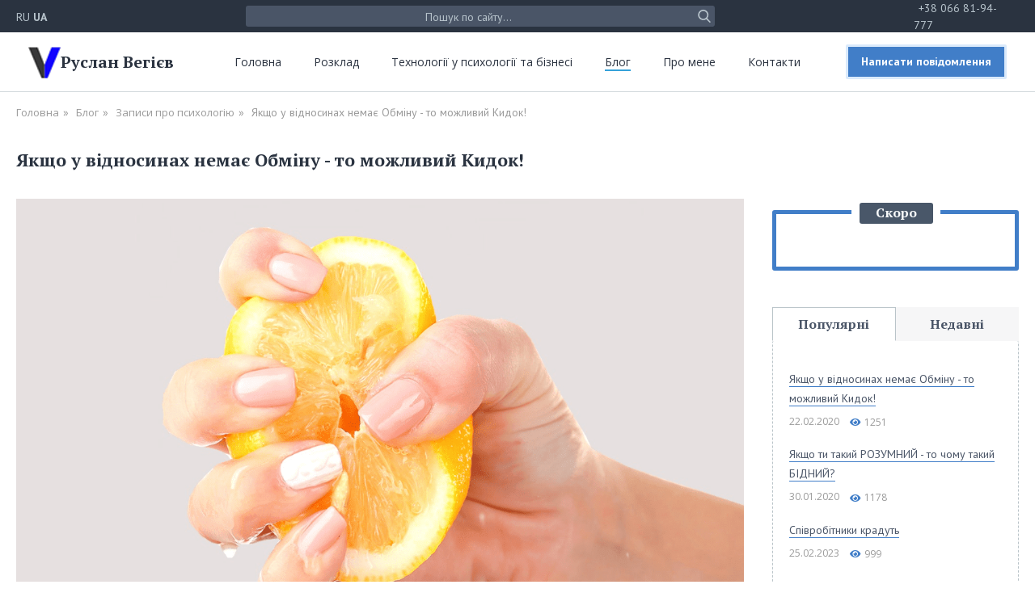

--- FILE ---
content_type: text/html; charset=UTF-8
request_url: https://vegiev.com/ua/blog/read/esli-v-otnosheniyax-net-obmena-%E2%80%93-to-vozmozhen-kidok!/
body_size: 13995
content:
<!DOCTYPE html>
<html lang="ua">
<head>
        <title>Якщо у відносинах немає Обміну - то можливий Кидок! - Руслан Вегиев</title>
    <meta name="robots" content="index,follow">
    <meta name="description" content="Якщо у відносинах немає Обміну - то можливий Кидок!" />
    
    
    <base href="https://vegiev.com/ua/" />
    <meta charset="UTF-8" />
    <meta http-equiv="X-UA-Compatible" content="IE=edge">
    <meta name="viewport" content="width=device-width, initial-scale=1, maximum-scale=1" />
    <!-- Open Graph Protocol metadata -->
<meta property="og:type" content="article" />
<meta property="og:title" content="Якщо у відносинах немає Обміну - то можливий Кидок! - Руслан Вегиев" />
<meta property="og:site_name" content="Руслан Вегиев" />
<meta property="og:url" content="https://vegiev.com/ua/blog/read/esli-v-otnosheniyax-net-obmena-–-to-vozmozhen-kidok!/" />
<meta property="og:description" content="" />
<meta property="og:image" content="https://vegiev.com/files/pictures/blog/vijat_lemon-min.png" />
<meta property="og:image:width" content="400" />
<meta property="og:image:height" content="300" />


    <!--favicon-->
    <link rel="shortcut icon" href="/files/favicon/favicon.ico" type="image/x-icon">
    <link rel="icon" href="/files/favicon/favicon.png" type="image/png"> 
    <link rel="stylesheet" href="https://cdnjs.cloudflare.com/ajax/libs/font-awesome/5.10.2/css/all.min.css" integrity="sha256-zmfNZmXoNWBMemUOo1XUGFfc0ihGGLYdgtJS3KCr/l0=" crossorigin="anonymous" />
    <link href="https://fonts.googleapis.com/css?family=Open+Sans:400,600,700|PT+Sans:400,700|PT+Serif:400,400i,700,700i&amp;subset=cyrillic" rel="stylesheet">
    <link rel="stylesheet" href="https://cdnjs.cloudflare.com/ajax/libs/limonte-sweetalert2/8.11.8/sweetalert2.min.css" integrity="sha256-2bAj1LMT7CXUYUwuEnqqooPb1W0Sw0uKMsqNH0HwMa4=" crossorigin="anonymous" />
    <link rel="stylesheet" href="https://stackpath.bootstrapcdn.com/bootstrap/4.3.1/css/bootstrap.min.css" integrity="sha384-ggOyR0iXCbMQv3Xipma34MD+dH/1fQ784/j6cY/iJTQUOhcWr7x9JvoRxT2MZw1T" crossorigin="anonymous">
    <link rel="stylesheet" href="https://cdnjs.cloudflare.com/ajax/libs/jquery.basictable/1.0.9/basictable.min.css" integrity="sha256-mbGb4F0wO234UQjFyqRSrFFMI8Nk2HgoIUv2Zly7z8I=" crossorigin="anonymous" />
    <link href="/files/css/style.css" rel="stylesheet" />
    <link href="/files/css/media.css" rel="stylesheet" />
   
    <!-- Global site tag (gtag.js) - Google Analytics -->
    <script async src="https://www.googletagmanager.com/gtag/js?id=UA-148071520-1"></script>
    <script>
      window.dataLayer = window.dataLayer || [];
      function gtag() { dataLayer.push(arguments); } 
      gtag('js', new Date());
      gtag('config', 'UA-148071520-1');
    </script>
    <!-- Facebook Pixel Code -->
    <script>
      !function(f,b,e,v,n,t,s)
      { if(f.fbq)return;n=f.fbq=function(){ n.callMethod?
      n.callMethod.apply(n,arguments):n.queue.push(arguments) };
      if(!f._fbq)f._fbq=n;n.push=n;n.loaded=!0;n.version='2.0';
      n.queue=[];t=b.createElement(e);t.async=!0;
      t.src=v;s=b.getElementsByTagName(e)[0];
      s.parentNode.insertBefore(t,s) }(window, document,'script',
      'https://connect.facebook.net/en_US/fbevents.js');
      fbq('init', '2594978230825561');
      fbq('track', 'PageView');
    </script>
    <noscript><img height="1" width="1" style="display:none"
      src="https://www.facebook.com/tr?id=2594978230825561&ev=PageView&noscript=1"
    /></noscript>
    <!-- End Facebook Pixel Code -->
    <!-- Google Tag Manager -->
<script>(function(w,d,s,l,i){ w[l]=w[l]||[];w[l].push({ 'gtm.start':
new Date().getTime(),event:'gtm.js'} );var f=d.getElementsByTagName(s)[0],
j=d.createElement(s),dl=l!='dataLayer'?'&l='+l:'';j.async=true;j.src=
'https://www.googletagmanager.com/gtm.js?id='+i+dl;f.parentNode.insertBefore(j,f);
} )(window,document,'script','dataLayer','GTM-KSX3P2H');</script>
<!-- End Google Tag Manager -->

<script type="text/javascript">if (typeof TicketsConfig == "undefined")  {TicketsConfig={"ctx":"ua","jsUrl":"\/files\/components\/tickets\/js\/web\/","cssUrl":"\/files\/components\/tickets\/css\/web\/","actionUrl":"\/files\/components\/tickets\/action.php","close_all_message":"\u0437\u0430\u043a\u0440\u0438\u0442\u0438 \u0432\u0441\u0435","tpanel":0,"enable_editor":0};} else {MergeConfig={"ctx":"ua","jsUrl":"\/files\/components\/tickets\/js\/web\/","cssUrl":"\/files\/components\/tickets\/css\/web\/","actionUrl":"\/files\/components\/tickets\/action.php","close_all_message":"\u0437\u0430\u043a\u0440\u0438\u0442\u0438 \u0432\u0441\u0435","tpanel":0,"enable_editor":0}; for (var attrname in MergeConfig) { TicketsConfig[attrname] = MergeConfig[attrname]; }}</script>
<link rel="stylesheet" href="/files/components/tickets/css/web/default.ruslan.css" type="text/css" />
<script type="text/javascript">TicketsConfig.formBefore = 0;TicketsConfig.thread_depth = 0;</script>
<link rel="stylesheet" href="/files/components/ajaxform/css/default.css" type="text/css" />
</head>
<body>
     <!-- Google Tag Manager (noscript) -->
<noscript><iframe src="https://www.googletagmanager.com/ns.html?id=GTM-KSX3P2H"
height="0" width="0" style="display:none;visibility:hidden"></iframe></noscript>
<!-- End Google Tag Manager (noscript) -->
    <div class="container">
        
<!--        up menu -->
        <div class="up-menu">
            <div class="width flexbox">
                <div class="up-menu-lang">
                    <div class="lang-drop">
                        <a href="https://vegiev.com/blog/read/esli-v-otnosheniyax-net-obmena-–-to-vozmozhen-kidok!/" class="ua">
    <span>RU</span>
</a>
<a href="https://vegiev.com/ua/blog/read/esli-v-otnosheniyax-net-obmena-–-to-vozmozhen-kidok!/" class="ua active">
    <span>UA</span>
</a>                    </div>
                </div>
                <div class="up-menu-search">
                    <form action="search/" class="search" method="get">
                        <input type="search" name="query" placeholder="Пошук по сайту..." maxlength="40" required>
                        <button type="submit" class="search-button"><i class="icon-search"></i></button>
                    </form>
                </div>
                <div class="up-menu-phone"><a href="tel:+380668194777" class="up-menu-phone-a">+38 066 81-94-777</a></div>
            </div><!--.width-->
        </div><!--.up-menu-->
        
        
        
<!--        Header -->
        <div class="header header-default">
            <div class="width flexbox">
                <div class="header-row">
                    <a href="https://vegiev.com/ua/" class="header-logo" >
                        <div class="header-logo-image"></div>
                        <div class="header-logo-text">
                            <span>Руслан Вегієв</span>
                        </div>
                    </a>
                </div>
                
                <nav class="header-nav nav-default"><ul class="header-nav-ul"><li class="header-nav-li"><a href="/ua/" class="header-nav-a first">Головна</a></li><li class="header-nav-li"><a href="timetable/" class="header-nav-a ">Розклад</a></li><li class="header-nav-li"><a href="personalnaya-realnost/" class="header-nav-a ">Технології у психології та бізнесі</a></li><li class="header-nav-li"><a href="blog/" class="header-nav-a active">Блог</a></li><li class="header-nav-li"><a href="about/" class="header-nav-a ">Про мене</a></li><li class="header-nav-li"><a href="contacts/" class="header-nav-a last">Контакти</a></li></ul></nav>
                
                <div class="header-row header-button">
                    <button class="button" data-toggle="modal" data-target="#exampleModalCenter">Написати повідомлення</button>
                </div>
                
                <div class="mobile-button">
                    <button>
                        <span></span>
                        <span></span>
                        <span></span>
                    </button>
                </div>
            </div><!--.width-->
        </div><!--.header-->
        
        
        
<!--        Breadcrumbs  -->
        <div class="breadcrumbs">
            <div class="width">
                
                <ul class="breadcrumbs-ul"><li class="breadcrumbs-li"><a href="/ua/" class="breadcrumbs-a">Головна</a><i class="breadcrumbs-icon">»</i></li>
<li class="breadcrumbs-li"><a href="blog/" class="breadcrumbs-a">Блог</a><i class="breadcrumbs-icon">»</i></li>
<li class="breadcrumbs-li"><a href="blog/read/" class="breadcrumbs-a">Записи про психологію</a><i class="breadcrumbs-icon">»</i></li>
<li class="breadcrumbs-li"><span class="breadcrumbs-a">Якщо у відносинах немає Обміну - то можливий Кидок!</span></li></ul>
                
            </div><!--.width-->
        </div><!--.banner-->
        
        
        
<!--        Blog -->
        <div class="blog">
            <div class="width flexbox">
                
                <main class="main" role="main">
                    <h1>Якщо у відносинах немає Обміну - то можливий Кидок!</h1>
                    
                    
                    <div class="article-image">
                            <img src="/files/pictures/blog/vijat_lemon-min.png" alt="Якщо у відносинах немає Обміну - то можливий Кидок!">
                        </div>
                    
                    
                   
                    
                    
                    <div class="content content-a">
                        <p>Да&shy;вай&shy;те для при&shy;кла&shy;ду візь&shy;ме&shy;мо си&shy;ту&shy;ацію, ко&shy;ли при&shy;хо&shy;дить хло&shy;пе&shy;ць на по&shy;ба&shy;чен&shy;ня з ба&shy;жан&shy;ням до&shy;ве&shy;сти відно&shy;си&shy;ни до сім'ї.</p>

<ul>
	<li>Хо&shy;ча прин&shy;цип бу&shy;де діяти і в діло&shy;вих відно&shy;си&shy;нах.</li>
</ul>

<p>Роз&shy;ва&shy;жає дівчи&shy;ну роз&shy;повідя&shy;ми, історіями, анек&shy;до&shy;та&shy;ми. Пла&shy;тить за дівчи&shy;ну в ка&shy;фе. Відкри&shy;ває їй двері. До&shy;по&shy;ма&shy;гає їй зня&shy;ти верхній одяг в за&shy;кла&shy;дах, ко&shy;ли до ньо&shy;го прий&shy;шли. До&shy;по&shy;ма&shy;гає їй одяг&shy;ну&shy;ти верхній одяг в за&shy;кла&shy;дах, ко&shy;ли йдуть звідти. Да&shy;рує квіти або шо&shy;ко&shy;лад&shy;ки.</p>

<p><strong>Од&shy;на з фішок в то&shy;му, що «як&shy;що лю&shy;ди&shy;на ку&shy;дись вкла&shy;дається —&nbsp;зна&shy;чить лю&shy;ди&shy;на це цінує»!</strong><br />
Хло&shy;пе&shy;ць в опи&shy;са&shy;но&shy;му при&shy;кладі вкла&shy;дається? Так, вкла&shy;дається! Че&shy;кає чо&shy;гось? Так, че&shy;кає! Чо&shy;го? Обміну!</p>

<ul>
	<li>Як діти в пісоч&shy;ниці: хлоп&shy;чик дав ло&shy;пат&shy;ку і че&shy;кає, що йо&shy;му да&shy;дуть відер&shy;це і во&shy;ни бу&shy;дуть гра&shy;ти ра&shy;зом.</li>
</ul>

<p>Ба&shy;жа&shy;ти і че&shy;ка&shy;ти обміну —&nbsp;нор&shy;маль&shy;но! Ненор&shy;маль&shy;но — на&shy;зи&shy;ва&shy;ти ба&shy;жан&shy;ня і очіку&shy;ван&shy;ня обміну «егоїзмом» і нічо&shy;го рівноцінно&shy;го не да&shy;ва&shy;ти у відповідь. То&shy;му що це вже спо&shy;жи&shy;ван&shy;ня, відби&shy;ран&shy;ня, віджи&shy;ман&shy;ня.</p>

<p>Ось так да&shy;ма ска&shy;за&shy;ла «ой, а я більше люб&shy;лю слу&shy;хати, ніж го&shy;во&shy;ри&shy;ти, ну, роз&shy;ка&shy;жи що-небудь» і мов&shy;чить більшу ча&shy;сти&shy;ну ве&shy;чо&shy;ра. В ка&shy;фе за се&shy;бе не пла&shy;тить і навіть не заїкається при ро&shy;з&shy;ра&shy;хун&shy;ку. Так про&shy;хо&shy;дить і дру&shy;ге, третє, п'яте по&shy;ба&shy;чен&shy;ня і так далі. Сце&shy;нарій схо&shy;жий. Хло&shy;пе&shy;ць що&shy;си&shy;ли на&shy;ма&shy;гається пан&shy;ноч&shy;ку за&shy;хо&shy;пи&shy;ти, роз&shy;ва&shy;жи&shy;ти, а пан&shy;ноч&shy;ка зай&shy;має по&shy;зицію «тан&shy;ц&shy;юй хлоп&shy;чик, ба&shy;ри&shy;ня че&shy;ка&shy;ють». Він на&shy;ма&shy;гається дійти до поцілун&shy;ку і ліжка&nbsp;— во&shy;на на&shy;ма&shy;гається відстро&shy;чи&shy;ти цей мо&shy;мент.</p>

<p>На цьо&shy;му по&shy;ки що зу&shy;пи&shy;ни&shy;мо&shy;ся, вклю&shy;чи&shy;мо мо&shy;зок і по&shy;ста&shy;ви&shy;мо собі за&shy;пи&shy;тан&shy;ня «хто і що дає?». Се&shy;ред&shy;ньо&shy;ста&shy;ти&shy;стич&shy;ньо на 2-ох і більше по&shy;ба&shy;чен&shy;нях.</p>

<p><strong>Що хло&shy;пе&shy;ць дає ВИМІРНО:</strong><br />
1. при&shy;сутність се&shy;бе в охай&shy;но&shy;му вигляді.<br />
2. набір тем і оповідань.<br />
3. про&shy;гу&shy;лян&shy;ка в ро&shy;ман&shy;тичні для по&shy;ба&shy;чен&shy;ня місця, про&shy;гу&shy;лян&shy;ка в за&shy;тишні за&shy;кла&shy;ди в місті.<br />
4. опла&shy;та їжі, на&shy;поїв, ка&shy;льянів, кіно чи те&shy;ат&shy;ри і так далі.<br />
5. по&shy;да&shy;рун&shy;ки квітів і шо&shy;ко&shy;ла&shy;док і так далі.</p>

<p><strong>Що дівчи&shy;на дає ВИМІРНО:</strong><br />
1. при&shy;сутність се&shy;бе в охай&shy;но&shy;му вигляді.<br />
2. набір тем і оповідань (це ще доб&shy;ре, як&shy;що це дає).</p>

<p><strong>Не тре&shy;ба тут віша&shy;ти яр&shy;ли&shy;ки ти&shy;пу «це мер&shy;кан&shy;тиль&shy;но, дріб'яз&shy;ко&shy;во» і так далі. Зі мною це не прой&shy;де! ;) </strong><br />
Тут потрібні не во&shy;логі оцінки, а сухі фак&shy;ти і во&shy;ни такі:<br />
<strong><u>а) хло&shy;пе&shy;ць вит&shy;ра&shy;чає більше!<br />
б) дівчи&shy;на хо&shy;дить з ним на по&shy;ба&shy;чен&shy;ня!</u></strong></p>

<p>Як&shy;що всі ці гро&shy;шові вит&shy;ра&shy;ти —&nbsp;хо&shy;ча б тільки їх візь&shy;ме&shy;мо (хо&shy;ча є <a href="/ua/blog/read/esli-v-otnosheniyax-net-obmena-%E2%80%93-to-vozmozhen-kidok-(chast-2)!/" target="_blank">не тільки гро&shy;шові</a>) —&nbsp;не да&shy;ли хлоп&shy;цю нічо&shy;го цінно&shy;го, то ці вит&shy;ра&shy;ти бу&shy;ли здійс&shy;нені ним да&shy;ре&shy;м&shy;но! То&shy;му да&shy;ре&shy;м&shy;но, оскільки хло&shy;пе&shy;ць хотів РОДИНУ! Хло&shy;пе&shy;ць вже мріяв, що у ньо&shy;го бу&shy;де ДРУЖИНА і він хо&shy;че вит&shy;ра&shy;ча&shy;ти НА НЕЇ, а на ко&shy;го він вит&shy;ра&shy;тив в разі, ко&shy;ли не от&shy;ри&shy;мав ніяко&shy;го роз&shy;вит&shy;ку? На СТОРОННЬЮ&nbsp;лю&shy;ди&shy;ну&nbsp;— чу&shy;жу дівчи&shy;ну, яка сім'ю йо&shy;му не да&shy;ла...</p>

<p>За&shy;бра&shy;ла гроші, про&shy;дук&shy;ти, по&shy;да&shy;рун&shy;ки і пішла. Не гірше злодійки. Во&shy;на ж не ска&shy;за&shy;ла «не тре&shy;ба пла&shy;ти&shy;ти, я са&shy;ма за се&shy;бе за&shy;пла&shy;чу —&nbsp;то&shy;му що не хо&shy;чу сім'ю з то&shy;бою і ли&shy;ше ви&shy;ко&shy;ри&shy;сто&shy;вую те&shy;бе» (для сек&shy;су, для роз&shy;ва&shy;ги, для ха&shy;ляв&shy;ної їжі, для піднят&shy;тя са&shy;мо&shy;оцінки, або навіть щоб за&shy;бу&shy;ти сво&shy;го ко&shy;лиш&shy;ньо&shy;го, або ще для чо&shy;гось). Во&shy;на не за&shy;пла&shy;ти&shy;ла за се&shy;бе.</p>

<p>І то&shy;му хлоп&shy;цеві бу&shy;де пар&shy;ши&shy;во від то&shy;го, що він хотів сім'ю і вкла&shy;дав&shy;ся, а пішов ні з чим. Йо&shy;го ки&shy;ну&shy;ли! Ось так од&shy;на ки&shy;ну&shy;ла, дру&shy;га, тре&shy;тя, чет&shy;вер&shy;та... І в якийсь мо&shy;мент ча&shy;сти&shy;на хлопців йде в гли&shy;бо&shy;кий сум та фор&shy;мує пе&shy;ре&shy;ко&shy;нан&shy;ня «всі ба&shy;би такі».</p>

<ul>
	<li>Фор&shy;му&shy;ють хлопці нега&shy;тивні пе&shy;ре&shy;ко&shy;нан&shy;ня ці через нее&shy;ко&shy;логічно вчи&shy;нив&shy;ших, по відно&shy;шен&shy;ню до них, дівчат.</li>
</ul>

<p><strong>ПОРАХУЄМО ГРОШІ</strong>:<br />
- У моєму улюб&shy;ле&shy;но&shy;му Хар&shy;кові одне по&shy;ба&shy;чен&shy;ня ко&shy;штує в се&shy;ред&shy;ньо&shy;му від 80 гри&shy;вень (від «чай&shy;ник чаю на двох») до 400 гри&shy;вень ( «поїли, по&shy;ку&shy;ри&shy;ли ка&shy;льян, по&shy;пи&shy;ли» або «по&shy;ди&shy;ви&shy;ли&shy;ся кіно»).<br />
- Провів хло&shy;пе&shy;ць 10 та&shy;ких по&shy;ба&shy;чень —&nbsp;вит&shy;ра&shy;тив 800-4000 гри&shy;вень.<br />
- Провів 20 по&shy;ба&shy;чень —&nbsp;вит&shy;ра&shy;тив 1600-8000 гри&shy;вень.<br />
- В се&shy;ред&shy;ньо&shy;му: за 20 по&shy;ба&shy;чень мо&shy;же вит&shy;ра&shy;ти&shy;ти близь&shy;ко 3000 гри&shy;вень, що май&shy;же 100 до&shy;ларів США.</p>

<p>На од&shy;ну дівчи&shy;ну 100 до&shy;ларів США, на іншу, на тре&shy;тю. При&shy;пу&shy;сти&shy;мо за 1 рік він ли&shy;ше 6 раз без&shy;успішно побігав по по&shy;ба&shy;чен&shy;ням — зна&shy;чить, спа&shy;лив гро&shy;шей В СЕРЕДНЬОМУ 600 до&shy;ларів США. Це один тур до Єгип&shy;ту, де за&shy;до&shy;во&shy;лен&shy;ня від віддачі от&shy;ри&shy;мав би більше!</p>

<p><strong>ПОРАХУЄМО ЧАС:</strong><br />
- Одне по&shy;ба&shy;чен&shy;ня — це від 1 го&shy;ди&shy;ни до 3 го&shy;дин.<br />
- Відповідно, за 20 по&shy;ба&shy;чень від 20 до 60 го&shy;дин ча&shy;су вит&shy;ра&shy;тив на дівчи&shy;ну. Ко&shy;жен раз ду&shy;мав про те, на які те&shy;ми по&shy;го&shy;во&shy;рить. Якісь анек&shy;до&shy;ти навіть зга&shy;ду&shy;вав. За&shy;га&shy;лом — на&shy;ма&shy;гав&shy;ся. І що от&shy;ри&shy;мав?<br />
- В се&shy;ред&shy;ньо&shy;му на од&shy;ну дівчи&shy;ну 24 го&shy;ди&shy;ни або 1 до&shy;бу. Ось так за 1 рік вит&shy;ра&shy;тив на 6 дівчат су&shy;мар&shy;но 7 днів. А міг би відіспа&shy;ти&shy;ся, з дру&shy;зя&shy;ми б час про&shy;ве&shy;сти, роз&shy;ви&shy;нув би свої на&shy;вич&shy;ки або про&shy;фесійно підріс. За&shy;га&shy;лом — ко&shy;ристі бу&shy;ло б більше!</p>

<p><u>600 до&shy;ларів США та 1 ти&shy;ждень ча&shy;су</u> НА ЯКИХОСЬ... чу&shy;жих лю&shy;дей! В се&shy;ред&shy;ньо&shy;му за рік. А як&shy;що за 2-3 ро&shy;ки — то ось вже і по&shy;ло&shy;ги ди&shy;ти&shy;ни відби&shy;ва&shy;ють&shy;ся.</p>

<ul>
	<li>При&shy;наймні в се&shy;ред&shy;ньо&shy;му в Хар&shy;кові на мо&shy;мент на&shy;пи&shy;сан&shy;ня да&shy;ної статті.</li>
</ul>

<p>А скільки підгуз&shy;ників бу&shy;ло б куп&shy;ле&shy;но, а ігра&shy;шок, а ре&shy;монт в кімнаті...</p>

<p><strong>ЧОМУ ВІДБУВАЄТЬСЯ ТАКА СИТУАЦІЯ З НЕРІВНОМІРНИМИ ВИТРАТАМИ?</strong><br />
З бо&shy;ку хлопців:<br />
- То&shy;му що хло&shy;пе&shy;ць, ви&shy;би&shy;ра&shy;ю&shy;чи да&shy;му для по&shy;ба&shy;чен&shy;ня, ке&shy;ру&shy;вав&shy;ся зовнішньою при&shy;ва&shy;б&shy;ливістю да&shy;ми і не зро&shy;бив пер&shy;ший відсів-пе&shy;ревірку на ба&shy;жан&shy;ня дівчи&shy;ною відно&shy;син сімей&shy;них.<br />
- То&shy;му що на по&shy;ба&shy;ченні пішов по шля&shy;ху міфу на&shy;шо&shy;го регіону «до&shy;гля&shy;да&shy;ти = вит&shy;ра&shy;ча&shy;ти гроші».</p>

<p>З бо&shy;ку дівчи&shy;ни:<br />
- То&shy;му що в ній ви&shy;хо&shy;ва&shy;на жадібність і по&shy;требляд&shy;ство. З'їла тістеч&shy;ко, за&shy;бра&shy;ла квіти, кіно по&shy;ди&shy;ви&shy;ла&shy;ся, ка&shy;льян по&shy;ку&shy;ри&shy;ла, ви&shy;на ви&shy;пи&shy;ла.<br />
- Дівчи&shy;на не вин&shy;на в своїй жадібності. Од&shy;нак, це її біда! То&shy;му що сімейні відно&shy;си&shy;ни —&nbsp;це не про па&shy;ра&shy;зи&shy;ту&shy;ванні на чо&shy;ловікові. Біда дівчи&shy;ни&nbsp;в то&shy;му, що в ній ви&shy;хо&shy;ва&shy;ли па&shy;ра&shy;зи&shy;ту&shy;ван&shy;ня на хлопці. Хто ви&shy;хо&shy;вав? Хтось із її рідних, або по&shy;друг, або мен&shy;торів\коучів\викладачів.<br />
Па&shy;ра&shy;зи&shy;ту&shy;ван&shy;ня ра&shy;но чи пізно закінчується — ко&shy;ли хло&shy;пе&shy;ць за&shy;гине від зне&shy;мо&shy;ги або у ньо&shy;го закінчить&shy;ся йо&shy;го ре&shy;сурс і тоді во&shy;на «по&shy;ст&shy;раж&shy;да&shy;ла» і пішла но&shy;во&shy;го шу&shy;ка&shy;ти. Сімей&shy;но&shy;го щастя тут немає.</p>

<p><strong>Сум&shy;но чи&shy;та&shy;ти де&shy;я&shy;ких тре&shy;нерів жіно&shy;чих тренінгів та де&shy;я&shy;ких ко&shy;учів відно&shy;син, </strong>які пи&shy;шуть, що потрібно зро&shy;би&shy;ти так, щоб хло&shy;пе&shy;ць вкла&shy;дав&shy;ся. Во&shy;ни пе&shy;ре&shy;ко&shy;ну&shy;ють дівчат в ідеї: «Як&shy;що він вкла&shy;дається — зна&shy;чить, ти йо&shy;му потрібна і чим більше він вкла&shy;де — тим мен&shy;ше за&shy;хо&shy;че від те&shy;бе піти».</p>

<p>Це част&shy;ко&shy;во так, але тут є і ню&shy;анс — це пра&shy;цює в ОБИДВІ СТОРОНИ! Дівчи&shy;на ТЕЖ по&shy;вин&shy;на вкла&shy;да&shy;ти&shy;ся! Мо&shy;же бу&shy;ти, тур&shy;бо&shy;тою (він ку&shy;пив чай ​​— во&shy;на на&shy;ли&shy;ває йо&shy;му і собі). Мож&shy;ли&shy;во, до&shy;по&shy;ма&shy;га&shy;ти в по&shy;буті (по&shy;суд по&shy;ми&shy;ти, при&shy;го&shy;ту&shy;ва&shy;ти). Мо&shy;же ще щось. За&shy;га&shy;лом, по&shy;ка&shy;за&shy;ти йо&shy;му, що він їй потрібен і во&shy;на го&shy;то&shy;ва ста&shy;ра&shy;ти&shy;ся!</p>

<ul>
	<li>Як&shy;що не хо&shy;че дівчи&shy;на ро&shy;би&shy;ти щось —&nbsp;то во&shy;на ко&shy;рис&shy;но&shy;го нічо&shy;го не ро&shy;бить і фак&shy;тич&shy;но да&shy;рем&shy;на!</li>
</ul>

<p>І ко&shy;ли хло&shy;пе&shy;ць ро&shy;зуміє, що пе&shy;ред ним «по&shy;рож&shy;ня, як ба&shy;ра&shy;бан», зви&shy;чай&shy;на «ТП», то він во&shy;лею-нево&shy;лею за&shy;ми&shy;слюється «раз я стільки гро&shy;шей вит&shy;ра&shy;тив, то тре&shy;ба вже хо&shy;ча б щось взя&shy;ти...». То&shy;му він з неє бе&shy;ре&nbsp;і зни&shy;кає.</p>

<p>До зди&shy;ву&shy;ван&shy;ня дівчи&shy;ни «так доб&shy;ре все бу&shy;ло і зник, тва&shy;рю&shy;ка!». А у мене ви&shy;ни&shy;кає пи&shy;тан&shy;ня «доб&shy;ре бу&shy;ло ко&shy;му? тобі? ». На&shy;пев&shy;но, май&shy;же всім бу&shy;ло б теж доб&shy;ре — як&shy;би по&shy;кли&shy;ка&shy;ли в ка&shy;фе або кіно. Як&shy;би роз&shy;ва&shy;жа&shy;ли по го&shy;дині. Як&shy;би го&shy;ду&shy;ва&shy;ли і на&shy;пу&shy;ва&shy;ли в ка&shy;фе і ре&shy;сто&shy;ра&shy;нах за свій ра&shy;ху&shy;нок. Як&shy;би про&shy;по&shy;ну&shy;ва&shy;ли піти до&shy;до&shy;му з ночівлею.<br />
А як&shy;би весь цей «фе&shy;сти&shy;валь неба&shy;че&shy;ної щед&shy;рості» різко скінчи&shy;вся після сек&shy;су — вар&shy;то бу&shy;ло б по&shy;ду&shy;ма&shy;ти, що тре&shy;ба бу&shy;ло і зі сво&shy;го бо&shy;ку щось цінне зро&shy;би&shy;ти, щоб лю&shy;дині бу&shy;ло доб&shy;ре! Щоб лю&shy;ди&shy;на за&shy;хотіла за&shy;ли&shy;ша&shy;ти&shy;ся і про&shy;до&shy;в&shy;жу&shy;ва&shy;ти.</p>

<p>То&shy;му і йде хло&shy;пе&shy;ць, ко&shy;ли ро&shy;зуміє, що «крім пісь&shy;ки з неї взя&shy;ти нічо&shy;го», а це для ньо&shy;го не го&shy;ловне!</p>

<ul>
	<li>Го&shy;ловне бу&shy;ло — ство&shy;ри&shy;ти сім'ю.</li>
</ul>

<p>Ство&shy;ри&shy;ти з ТАКОЮ дівчи&shy;ною — немож&shy;ли&shy;во! З нею мож&shy;на тільки втра&shy;ти&shy;ти. Як він уже втра&shy;тив: час, гроші і нер&shy;ви. Про сім'ю мо&shy;ви бу&shy;ти не мо&shy;же. Дівчи&shy;на по&shy;ка&shy;за&shy;ла, що во&shy;на не грає в сто&shy;сун&shy;ки. Во&shy;на грає в потрєбляді, яка спо&shy;жи&shy;ває. А в ТАКИХ ви&shy;пад&shy;ках «по&shy;мат&shy;ро&shy;сив і ки&shy;нув, як пор&shy;то&shy;ву повію» — аб&shy;со&shy;лют&shy;но логічно.</p>

<ul>
	<li>Логічно, з по&shy;зиції «ра&shy;пор&shy;ту по ти&shy;пу до&shy;пов&shy;нен&shy;ня»: як&shy;що во&shy;на повія — з нею потрібно вчи&shy;ни&shy;ти, як з повією.</li>
</ul>

<p>Ось тут і відбу&shy;вається Ки&shy;док хлоп&shy;цем дівчи&shy;ни. Хло&shy;пе&shy;ць ки&shy;дає — ко&shy;ли ро&shy;зуміє, що мак&shy;си&shy;маль&shy;но мож&shy;ли&shy;вим для се&shy;бе спо&shy;со&shy;бом мінімізу&shy;вав вит&shy;ра&shy;ти. За&shy;ува&shy;ж&shy;те — не ком&shy;пен&shy;су&shy;вав і вий&shy;шов в нуль, а мінімізу&shy;вав! То&shy;му що за 600 до&shy;ларів США він міг от&shy;ри&shy;ма&shy;ти інтимне за&shy;до&shy;во&shy;лен&shy;ня швид&shy;ше і кра&shy;ще — це лег&shy;ко пе&shy;ревіряється по&shy;шу&shy;ком в гуглі са&shy;лонів пев&shy;но&shy;го на&shy;пря&shy;му (де є дівча&shy;та не гірше тих, яких за&shy;мо&shy;в&shy;ля&shy;ють де&shy;які де&shy;пу&shy;та&shy;ти пря&shy;мо під час сесії і під прицілом ка&shy;мер жур&shy;налістів).</p>

<p><strong>Ви&shy;ня&shy;ток, який ли&shy;ше підтвер&shy;джує пра&shy;ви&shy;ло:</strong><br />
Є й ви&shy;пад&shy;ки, ко&shy;ли довгі вкла&shy;ден&shy;ня в жінку в підсум&shy;ку пе&shy;ре&shy;тво&shy;рю&shy;ють&shy;ся в те, що од&shy;но&shy;го ра&shy;зу потім во&shy;на ро&shy;зуміє «крім цьо&shy;го хлоп&shy;ця — ніхто більше не вкла&shy;дає і як&shy;що цей піде, то я за&shy;ли&shy;шу&shy;ся ні з чим». Бу&shy;ває тут же до&shy;дається дум&shy;ка «сім'ю по&shy;ра і дітей». Все це му&shy;тує в «цей вкла&shy;дав&shy;ся і бу&shy;де, а це зруч&shy;но для на&shy;род&shy;жен&shy;ня ди&shy;ти&shy;ни». Ось тут і ви&shy;хо&shy;дить дівчи&shy;на, яка вже мен&shy;ше спо&shy;жи&shy;ває в се&shy;бе. За&shy;га&shy;лом, стає не ре&shy;ке&shy;ти&shy;ром, а парт&shy;не&shy;ром. Бо ро&shy;зуміє, що цей хло&shy;пе&shy;ць теж «во&shy;на» і все це має фор&shy;му «МИ». Відповідно, «ки&shy;да&shy;ти і віджи&shy;ма&shy;ти» у самій се&shy;бе во&shy;на не бу&shy;де... Підкрес&shy;лю — <u>та&shy;ке бу&shy;ває, але не за&shy;вжди</u>!</p>

<p><strong>Ре&shy;ко&shy;мен&shy;дація дівча&shy;там:</strong><br />
Не тре&shy;ба хлопців <u>ки&shy;да&shy;ти</u>! А як&shy;що ки&shy;даєш — не ди&shy;вуй&shy;ся, що після сек&shy;су він зни&shy;кає. Як&shy;що тобі «важ&shy;ко» пе&shy;ре&shy;ста&shy;ти по&shy;во&shy;ди&shy;ти&shy;ся так — спро&shy;буй зміни&shy;ти пе&shy;ре&shy;ко&shy;нан&shy;ня. Це мож&shy;на зро&shy;би&shy;ти з пси&shy;хо&shy;ло&shy;гом на кон&shy;суль&shy;тації або нав&shy;чи&shy;ти&shy;ся <a href="/ua/personalnaya-realnost/polozhenie/professionalnyij-psixolog-konsultant/" target="_blank">на тренінгу «Пси&shy;хо&shy;логічної кор&shy;рекції»</a>&nbsp;і зро&shy;би&shy;ти са&shy;мостійно.</p>

<p><strong>Ре&shy;ко&shy;мен&shy;дація хлоп&shy;цям:</strong><br />
Не тре&shy;ба че&shy;ка&shy;ти сім'ю <u>від потрєбляді</u>. А як&shy;що вит&shy;ра&shy;чаєшся — будь го&shy;то&shy;вий до то&shy;го, що во&shy;на не зро&shy;бить свій вне&shy;сок і ти не&nbsp;відіб'єш гроші. Мож&shy;на спро&shy;бу&shy;ва&shy;ти вза&shy;галі не вит&shy;ра&shy;ча&shy;ти. Ось ту&shy;по «на ха&shy;рак&shy;тер» перші 3-5 по&shy;ба&shy;чень вза&shy;галі не вит&shy;ра&shy;чай. Влітку це лег&shy;ко ро&shy;бить&shy;ся фра&shy;зою «та&shy;ка гар&shy;на по&shy;го&shy;да, не хо&shy;четь&shy;ся сидіти в приміщенні». Взим&shy;ку теж бу&shy;ває не хо&shy;лод&shy;но і як&shy;що хо&shy;ди&shy;ти — то якраз за 1 го&shy;ди&shy;ну не за&shy;мерз&shy;не&shy;те, а пізніше як раз з'яв&shy;ляється при&shy;чи&shy;на при&shy;пи&shy;ни&shy;ти по&shy;ба&shy;чен&shy;ня і не вит&shy;ра&shy;ча&shy;ти ба&shy;га&shy;то сил і «танців» пе&shy;ред да&shy;мою.</p>

<p><strong>Вис&shy;нов&shy;ки Хлоп&shy;цям і Дівча&shy;там, які хо&shy;чуть сім'ю:</strong><br />
1. Потрібно відсіяти всіх, хто <u>не відповідає яв&shy;ним озна&shy;ка&shy;ми «хо&shy;че сім'ю».</u><br />
Це ого&shy;род&shy;жує&nbsp;від си&shy;ту&shy;ацій:<br />
- ко&shy;ли після сек&shy;су чо&shy;ловік піде не то&shy;му, що йо&shy;го ки&shy;ну&shy;ли, а то&shy;му що був потрібен тільки секс.<br />
- ко&shy;ли вит&shy;ра&shy;чені ре&shy;сур&shy;си і ніхто не по&shy;чув нічо&shy;го цінно&shy;го в обмін.<br />
2. Потрібно відра&shy;зу по&shy;чи&shy;на&shy;ти відно&shy;си&shy;ни в фор&shy;маті «сім'я».<br />
Як&shy;що лю&shy;ди&shy;на не йде цим фор&shy;ма&shy;том — йди від цієї лю&shy;ди&shy;ни і шу&shy;кай потрібно&shy;го. Цей ли&shy;ше кра&shy;де час тво&shy;го сімей&shy;но&shy;го щастя.</p>

<p>Більше фішок і прак&shy;ти&shy;ки <a href="/ua/personalnaya-realnost/otnosheniya/lyubimyij-chelovek/" target="_blank">на тренінгу «Щас&shy;ливі сто&shy;сун&shy;ки»</a>!</p>
                    </div>
                    
                    
                    <!-- siblings -->
                    <div class="neighbors siblings"><div class="sib-prev">
    <a href="blog/read/druzhba-protiv-kogo-to/">
	    <i class="icon-prev"></i>
	    <span>Попередня стаття</span>
    </a>
</div><div class="sib-next">
    <a href="blog/read/boyus,-chto-rebyonok-ne-budet-menya-lyubit/">
	    <i class="icon-next"></i>
	    <span>Наступна стаття</span>
    </a>
</div></div>
                    
                    
                    
                    <!-- footer -->
                    <div class="aticle-footer article-big">
                        <!-- social -->
                        <div class="af-social">
                            <span>Поділіться з друзями:</span>
                            <script src="/files/js/es5-shims.min.js"></script>
                            <script src="/files/js/share.js"></script>
                            <div class="ya-share2" data-services="facebook,telegram,vkontakte,viber,whatsapp,skype,twitter"></div>
                        </div>
                        
                        
                        <div class="flexbox">
                            <div class="article-footer-date">
                                <i class="icon-date"></i>
                                <span class="article-footer-date-text">22.02.2020</span>
                            </div>
                                
                            <div class="article-footer-comments">
                                <i class="icon-comments"></i>
                                <span class="afc-link">
                                    <span>Коментарів:</span>
                                    <span>0</span>
                                </span>
                            </div>
                                
                            <div class="article-footer-views">
                                <i class="icon-views"></i>
                                <span class="article-footer-views-text"><span>Переглядів</span> <span>1251</span></span>
                            </div>
                        </div><!--.flexbox-->
                        
                            
                        <!-- tags -->
                        
                    </div><!--.aticle-footer-->
                    
                    <div class="more-articles">
<!--                        more articles -->
                        <h2>Ще статті на цю тему:</h2>
                        
                        <ul class="more-articles-ul"><li class="more-articles-li">
    <a href="blog/read/ne-u-vsіx-bude-dovgostrokove-koxannya/" class="more-articles-a">
        
        
        <span>Не у всіх буде довгострокове Кохання</span>
    </a>
</li>
<li class="more-articles-li">
    <a href="blog/read/zhіnki,-yakі-shukayut-koxanogo...-sponsora!/" class="more-articles-a">
        
        
        <span>Жінки, які шукають коханого... спонсора!</span>
    </a>
</li>
<li class="more-articles-li">
    <a href="blog/read/potrebnost-v-prinyatii/" class="more-articles-a">
        <i class="icon-audio"></i>
        
        <span>Потреба в прийнятті</span>
    </a>
</li>
<li class="more-articles-li">
    <a href="blog/read/prinyatie-v-otnosheniyax/" class="more-articles-a">
        
        
        <span>Прийняття в стосунках - частина 1</span>
    </a>
</li>
<li class="more-articles-li">
    <a href="blog/read/esli-v-otnosheniyax-net-obmena-–-to-vozmozhen-kidok-(chast-2)!/" class="more-articles-a">
        
        
        <span>Якщо у відносинах немає Обміну - то можливий Кидок (частина 2)!</span>
    </a>
</li>
<li class="more-articles-li">
    <a href="blog/read/pochemu-ne-stoit-zhalovatsya-na-partnyora-svoej-seme/" class="more-articles-a">
        
        
        <span>Чому НЕ варто скаржитися на партнера своєї сім'ї?</span>
    </a>
</li>
<li class="more-articles-li">
    <a href="blog/read/zdorovyij-appetit-v-poiskax-lyubvi/" class="more-articles-a">
        
        
        <span>Здоровий апетит в пошуках кохання</span>
    </a>
</li>
<li class="more-articles-li">
    <a href="blog/read/dostojnyij-muzhchina/" class="more-articles-a">
        
        
        <span>Гідний Чоловік</span>
    </a>
</li>
<li class="more-articles-li">
    <a href="blog/read/pochemu-s-vozrastom-tak-neprosto-nachat-otnosheniya/" class="more-articles-a">
        
        
        <span>Чому з віком так непросто почати стосунки</span>
    </a>
</li>
<li class="more-articles-li">
    <a href="blog/read/v-poiskax-nezemnoj-lyubvi/" class="more-articles-a">
        
        
        <span>У пошуках неземної любові</span>
    </a>
</li></ul>
                        
                    </div><!--.more-articles-->
                    
                    
                    <!-- comments -->
                    <div id="comments-start">
                        
                    <section class="comments-container comments">
    
    
    
    <header class="comments-header">
        <h2>Коментарі (<span id="comment-total">0</span>)</h2>
    </header>
    
    
    <div id="comments-wrapper">
        <div class="all-comments comment-list" id="comments">
            
        </div>
    </div>
    

    <div id="comments-tpanel">
        <div id="tpanel-refresh"></div>
        <div id="tpanel-new"></div>
    </div>
</section><div id="comment-form-placeholder">
    <form id="comment-form" class="ajax_form" action="" method="post" class="well">
        <div id="comment-preview-placeholder"></div>
        <input type="hidden" name="thread" value="resource-186"/>
        <input type="hidden" name="parent" value="0"/>
        <input type="hidden" name="id" value="0"/>
        
        <h4>Напишіть коментар</h4>
        
        <fieldset class="comment-inputs-top">
            <div class="form-group form-group-left">
                <input type="text" name="name" value="" id="comment-name" maxlength="40" autocomplete="on" x-autocompletetype="name" placeholder="Ваше им'я" required="">
                <span class="error"></span>
            </div>
    
            <div class="form-group form-group-right">
                <input type="email" name="email" value="" id="comment-email" maxlength="40" placeholder="Ваш email" autocomplete="on" x-autocompletetype="email" required="">
                <span class="error"></span>
            </div>
        </fieldset>
        
        <fieldset>
            <div class="form-group form-group-textarea">
                <textarea name="text" id="comment-editor" minlength="5" maxlength="2000" placeholder="Коментар" required=""></textarea>
            </div>
        </fieldset>
        
        <fieldset class="fieldset-captcha">
            
            
            <div class="form-actions text-center">
                <input type="submit" class="submit button" value="Відправити" title="Ctrl + Shift + Enter">
                <span class="time"></span>
            </div>
        </fieldset>
    </form>
</div>
                    
                    </div>
                    
                    
                </main>
                
                
                <!-- aside -->
<aside class="aside">
    
        
        
        
            <!-- статья блога -->
        <div class="aside-row aside-border events">
    <div class="aside-border-title">
        <span>Скоро</span>
    </div>



</div>

        <div class="aside-row tabs">
    <div class="aside-tabs-header">
        <div class="aside-tabs-title active"><span>Популярні</span></div>
        <div class="aside-tabs-title"><span>Недавні </span></div>
    </div>
    
    <div class="aside-tabs-body">
        <div class="aside-tabs-text active">
            <div class="aside-tabs-article">
    
    
    <a href="blog/read/esli-v-otnosheniyax-net-obmena-–-to-vozmozhen-kidok!/" class="aside-tabs-article-a">Якщо у відносинах немає Обміну - то можливий Кидок!</a>
    <span class="aside-tabs-article-date">
        22.02.2020
        <span>
            <i class="fa fa-eye" style="color: #417ec8;vertical-align: middle;font-size: 12px;margin: 4px 0px 0px 10px;float: none;"></i>
            <span style="vertical-align: middle;"> 1251</span>
        </span>
    </span>
</div>
<div class="aside-tabs-article">
    
    
    <a href="blog/read/esli-tyi-takoj-umnyij-–-to-pochemu-takoj-bednyij/" class="aside-tabs-article-a">Якщо ти такий РОЗУМНИЙ - то чому такий БІДНИЙ?</a>
    <span class="aside-tabs-article-date">
        30.01.2020
        <span>
            <i class="fa fa-eye" style="color: #417ec8;vertical-align: middle;font-size: 12px;margin: 4px 0px 0px 10px;float: none;"></i>
            <span style="vertical-align: middle;"> 1178</span>
        </span>
    </span>
</div>
<div class="aside-tabs-article">
    
    
    <a href="blog/zapisi-pro-bіznes/spіvrobіtniki-kradut/" class="aside-tabs-article-a">Співробітники крадуть</a>
    <span class="aside-tabs-article-date">
        25.02.2023
        <span>
            <i class="fa fa-eye" style="color: #417ec8;vertical-align: middle;font-size: 12px;margin: 4px 0px 0px 10px;float: none;"></i>
            <span style="vertical-align: middle;"> 999</span>
        </span>
    </span>
</div> 
            
            
        </div><!--.aside-tabs-text-->
        
        
        <div class="aside-tabs-text">    
            <div class="aside-tabs-article">
    
    
    <a href="blog/read/shizofrenіya-pro-sxudnennya,-abo-divis-і-vchis-bіznesu/" class="aside-tabs-article-a">Шизофренія про схуднення, або дивись і вчись бізнесу</a>
    <span class="aside-tabs-article-date">
        17.10.2025
    </span>
</div>
<div class="aside-tabs-article">
    
    
    <a href="blog/read/yak-zhe-nam-trenuvatisya-—-shhob-pup-ne-rozv’yazavsya/" class="aside-tabs-article-a">Як же нам тренуватися — щоб пуп не розв’язався</a>
    <span class="aside-tabs-article-date">
        01.10.2025
    </span>
</div>
<div class="aside-tabs-article">
    
    
    <a href="blog/zapisi-pro-bіznes/chto-obeshhaet-tvoj-biznes/" class="aside-tabs-article-a">Що обіцяє твій бізнес?</a>
    <span class="aside-tabs-article-date">
        15.08.2025
    </span>
</div>
        </div><!--.aside-tabs-text-->
    </div><!--.aside-tabs-body-->
</div>        
        
        
        
        
        
        
</aside>
                
                
                
            </div><!--.width-->
        </div><!--.blog-->
        
        
        

        <!--        products -->
        
        
        
        
<!--        Footer -->
        <footer class="footer">
            <div class="width flexbox">
                
<!--                header -->
                <div class="footer-header">
<!--                   logo -->
                    <a  class="footer-logo">
                        <div class="logo-image"></div>
                        <div class="logo-text">
                            <span>Руслан Вегієв</span>
                        </div>
                    </a>
                    
<!--                    search -->
                    <form action="https://vegiev.com/search/" class="search" method="get">
                        <input type="search" name="query" placeholder="Пошук по сайту..." maxlength="40" required>
                        <button type="submit" class="search-button"><i class="icon-search"></i></button>
                    </form>
                    
<!--                    contacts -->
                    <div class="footer-contacts">
                        <a href="tel:+380668194777" class="footer-phone">+38 066 81-94-777</a>
                    </div>
                </div><!--footer-header-->
                
                
<!--                menu -->
                <div class="footer-menu">
                    <div class="footer-ul-container">
                        
                    
                        <ul class="footer-menu-ul"><li class="footer-menu-li"><a href="blog/" class="footer-menu-a">Блог</a><li class="footer-menu-li"><a href="blog/read/" class="footer-menu-a">Записи про психологію</a></li><li class="footer-menu-li"><a href="blog/zapisi-pro-bіznes/" class="footer-menu-a">Записи про бізнес</a></li></li></ul>
                        
                        <ul class="footer-menu-ul"><li class="footer-menu-li"><a href="personalnaya-realnost/" class="footer-menu-a">Технології у психології та бізнесі</a></li><li class="footer-menu-li"><a href="spіvrobіtnicztvo/" class="footer-menu-a">Співробітництво</a></li><li class="footer-menu-li"><a href="about/" class="footer-menu-a">Про мене</a></li><li class="footer-menu-li"><a href="contacts/" class="footer-menu-a">Контакти</a></li></ul>
                        
                        <ul class="footer-menu-ul"><li class="footer-menu-li"><a href="site-map/" class="footer-menu-a">Карта сайту</a></li><li class="footer-menu-li"><a href="polytics/" class="footer-menu-a">Политики</a></li></ul>
                        
                    </div><!--.footer-ul-container-->
                    
                    <div class="footer-social">
                        <span>В соціальних мережах:</span>
                        
                        <ul class="social-ul">
                            <li class="social-li"><a href="https://www.instagram.com/vehiiev.technologist" class="social-a icon-inst" target="_blank"></a></li>
                            <li class="social-li"><a href="https://www.youtube.com/@vehiiev.technologist" class="social-a icon-youtube" target="_blank"></a></li>
                            <li class="social-li"><a href="https://t.me/vegiev_technologist" class="social-a icon-tg" target="_blank"></a></li>
                            <li class="social-li"><a href="https://www.facebook.com/vegiev.technologist" class="social-a icon-fb" target="_blank"></a></li>
                            <!--<li class="social-li"><a href="http://vk.com/vegiev.technologist" class="social-a icon-vk" target="_blank"></a></li>-->
                        </ul>
                    </div><!--.footer-social-->
                </div><!--footer-menu-->
                
                
<!--                copyright -->
                <div class="footer-copyright">
                    <span>2026 &copy; Руслан Вегієв | Всі права захищені</span>
                </div>
                
<!--                scroller -->
                <div class="scroller">Наверх</div>
            </div><!--.width-->
        </footer>
        
        
    </div><!--.container-->
    
    
    
    <div class="mobile-menu-container">
    <div class="modal-close"><i class="icon-close"></i></div>
    
    <div class="mobile-menu-overflow">
        <nav class="mobile-menu"><ul class="mobile-menu-ul"><li class="mobile-menu-li"><a href="/ua/" class="mobile-menu-a">Головна</a></li><li class="mobile-menu-li"><a href="timetable/" class="mobile-menu-a">Розклад</a></li><li class="mobile-menu-li"><a href="personalnaya-realnost/" class="mobile-menu-a">Технології у психології та бізнесі</a></li><li class="mobile-menu-li"><a href="blog/" class="mobile-menu-a">Блог</a><ul class="mobile-menu-ul menu-sub-ul"><li class="mobile-menu-li"><a href="blog/read/" class="mobile-menu-a">Записи про психологію</a></li><li class="mobile-menu-li"><a href="blog/zapisi-pro-bіznes/" class="mobile-menu-a">Записи про бізнес</a></li></ul></li><li class="mobile-menu-li"><a href="about/" class="mobile-menu-a">Про мене</a></li><li class="mobile-menu-li"><a href="contacts/" class="mobile-menu-a">Контакти</a></li></ul></nav>
        
        
        <div class="header-button-mobile">
            <button class="button" data-toggle="modal" data-target="#exampleModalCenter">Написати повідомлення</button>
        </div>
    </div>
</div><!--.mobile-menu-container-->
<div class="overlay"></div>

    
    
    <!--    js -->
<script type="text/javascript" src="/files/js/jquery-3.3.1.min.js"></script>
    <script src="https://cdnjs.cloudflare.com/ajax/libs/popper.js/1.14.7/umd/popper.min.js" integrity="sha384-UO2eT0CpHqdSJQ6hJty5KVphtPhzWj9WO1clHTMGa3JDZwrnQq4sF86dIHNDz0W1" crossorigin="anonymous"></script>
<script src="https://stackpath.bootstrapcdn.com/bootstrap/4.3.1/js/bootstrap.min.js" integrity="sha384-JjSmVgyd0p3pXB1rRibZUAYoIIy6OrQ6VrjIEaFf/nJGzIxFDsf4x0xIM+B07jRM" crossorigin="anonymous"></script>
<script src="https://cdnjs.cloudflare.com/ajax/libs/limonte-sweetalert2/8.11.8/sweetalert2.all.min.js" integrity="sha256-2RS1U6UNZdLS0Bc9z2vsvV4yLIbJNKxyA4mrx5uossk=" crossorigin="anonymous"></script>
<script src="https://cdnjs.cloudflare.com/ajax/libs/jquery.basictable/1.0.9/jquery.basictable.min.js" integrity="sha256-bRyGcU6tP9c78IZuj1jld29tzek4+eR+dBkdml3spKI=" crossorigin="anonymous"></script>
    <script type="text/javascript" src="/files/js/main.js"></script>
    
    <!-- feedback -->
    
    <script type="text/javascript">
        // quote ajax
        
       $(function() {
          showRandomTicket();
          setInterval(showRandomTicket, 8000);
          
          function showRandomTicket() {
            $.post(document.location.href, { action: 'getImageList' }, function(data) {
              
                setTimeout(function(){
                    $('#randomTicket').fadeOut(300, function() {
                        $(this).html(data).fadeIn(800);
                    });
                }, 2000);
                
            });
          };
        });
    </script>
   <!-- Modal -->
    <div class="modal foo-modal my-modal fade" id="exampleModalCenter" tabindex="-1" role="dialog" aria-labelledby="exampleModalCenterTitle" aria-hidden="true">
      <div class="modal-dialog modal-dialog-centered" role="document">
        <div class="modal-content">
          <div class="modal-header position-relative">
            <h5 class="modal-title" id="exampleModalCenterTitle">Руслан Вегієв</h5>
            <span class="d-block mw-100 text-center pt-2">Хочете, щось мені повідомити? Заповніть форму нижче та надішліть.</span>
            <button type="button" class="close" data-dismiss="modal" aria-label="Close">
              <span aria-hidden="true">&times;</span>
            </button>
          </div>
          <div class="modal-body">
            <form method="post" class="modal-form ajax_form">
    <fieldset>
        <label>
            <span class="label_title">Введіть ваше ім'я</span>
            <input type="text" name="name" placeholder="Ім'я" autocomplete="on" x-autocompletetype="name">
        </label>
        <label>
            <span class="label_title">Введіть ваш email</span>
            <input type="email" name="email" placeholder="Email" autocomplete="on" x-autocompletetype="email">
        </label>
        <label>
            <span class="label_title">Введіть повідомлення</span>
            <textarea name="message" placeholder="Повідомлення" maxlength="1000"></textarea>
        </label>
        <input type="hidden" name="page" id="page" value="Якщо у відносинах немає Обміну - то можливий Кидок!"/>
        <button type="submit" class="button">Надіслати</button>
    </fieldset>
    <a href="polytics/" class="polytics my-3 my-lg-4 d-inline-block" target="_blank">Політика конфіденційності</a>

	<input type="hidden" name="af_action" value="72ad9a5c7bacc3a2f84da3c43e082d9a" />
</form>
          </div>
        </div>
      </div>
    </div> 

    
    
    <!-- phone mask -->
    <script src="/files/js/jquery.maskedinput.min.js"></script>
    <script type="text/javascript">
      jQuery(document).ready(function($) {
        $(".phone_mask").mask("+38 999 999 9999");
        
      });
      $(function(){
            $('.ajax_form').append('<input type="text" name="org" value="" class="_org" style="display: none;"/>')
        });
    </script>
    
    
<script type="text/javascript" src="/files/components/tickets/js/web/default.ruslan.js"></script>
<script type="text/javascript" src="/files/components/ajaxform/js/default.js"></script>
<script type="text/javascript">AjaxForm.initialize({"assetsUrl":"\/files\/components\/ajaxform\/","actionUrl":"\/files\/components\/ajaxform\/action.php","closeMessage":"close all","formSelector":"form.ajax_form","pageId":186});</script>
</body>
</html>

--- FILE ---
content_type: text/html; charset=UTF-8
request_url: https://vegiev.com/ua/blog/read/esli-v-otnosheniyax-net-obmena-%E2%80%93-to-vozmozhen-kidok!/
body_size: 14047
content:
<!DOCTYPE html>
<html lang="ua">
<head>
        <title>Якщо у відносинах немає Обміну - то можливий Кидок! - Руслан Вегиев</title>
    <meta name="robots" content="index,follow">
    <meta name="description" content="Якщо у відносинах немає Обміну - то можливий Кидок!" />
    
    
    <base href="https://vegiev.com/ua/" />
    <meta charset="UTF-8" />
    <meta http-equiv="X-UA-Compatible" content="IE=edge">
    <meta name="viewport" content="width=device-width, initial-scale=1, maximum-scale=1" />
    <!-- Open Graph Protocol metadata -->
<meta property="og:type" content="article" />
<meta property="og:title" content="Якщо у відносинах немає Обміну - то можливий Кидок! - Руслан Вегиев" />
<meta property="og:site_name" content="Руслан Вегиев" />
<meta property="og:url" content="https://vegiev.com/ua/blog/read/esli-v-otnosheniyax-net-obmena-–-to-vozmozhen-kidok!/" />
<meta property="og:description" content="" />
<meta property="og:image" content="https://vegiev.com/files/pictures/blog/vijat_lemon-min.png" />
<meta property="og:image:width" content="400" />
<meta property="og:image:height" content="300" />


    <!--favicon-->
    <link rel="shortcut icon" href="/files/favicon/favicon.ico" type="image/x-icon">
    <link rel="icon" href="/files/favicon/favicon.png" type="image/png"> 
    <link rel="stylesheet" href="https://cdnjs.cloudflare.com/ajax/libs/font-awesome/5.10.2/css/all.min.css" integrity="sha256-zmfNZmXoNWBMemUOo1XUGFfc0ihGGLYdgtJS3KCr/l0=" crossorigin="anonymous" />
    <link href="https://fonts.googleapis.com/css?family=Open+Sans:400,600,700|PT+Sans:400,700|PT+Serif:400,400i,700,700i&amp;subset=cyrillic" rel="stylesheet">
    <link rel="stylesheet" href="https://cdnjs.cloudflare.com/ajax/libs/limonte-sweetalert2/8.11.8/sweetalert2.min.css" integrity="sha256-2bAj1LMT7CXUYUwuEnqqooPb1W0Sw0uKMsqNH0HwMa4=" crossorigin="anonymous" />
    <link rel="stylesheet" href="https://stackpath.bootstrapcdn.com/bootstrap/4.3.1/css/bootstrap.min.css" integrity="sha384-ggOyR0iXCbMQv3Xipma34MD+dH/1fQ784/j6cY/iJTQUOhcWr7x9JvoRxT2MZw1T" crossorigin="anonymous">
    <link rel="stylesheet" href="https://cdnjs.cloudflare.com/ajax/libs/jquery.basictable/1.0.9/basictable.min.css" integrity="sha256-mbGb4F0wO234UQjFyqRSrFFMI8Nk2HgoIUv2Zly7z8I=" crossorigin="anonymous" />
    <link href="/files/css/style.css" rel="stylesheet" />
    <link href="/files/css/media.css" rel="stylesheet" />
   
    <!-- Global site tag (gtag.js) - Google Analytics -->
    <script async src="https://www.googletagmanager.com/gtag/js?id=UA-148071520-1"></script>
    <script>
      window.dataLayer = window.dataLayer || [];
      function gtag() { dataLayer.push(arguments); } 
      gtag('js', new Date());
      gtag('config', 'UA-148071520-1');
    </script>
    <!-- Facebook Pixel Code -->
    <script>
      !function(f,b,e,v,n,t,s)
      { if(f.fbq)return;n=f.fbq=function(){ n.callMethod?
      n.callMethod.apply(n,arguments):n.queue.push(arguments) };
      if(!f._fbq)f._fbq=n;n.push=n;n.loaded=!0;n.version='2.0';
      n.queue=[];t=b.createElement(e);t.async=!0;
      t.src=v;s=b.getElementsByTagName(e)[0];
      s.parentNode.insertBefore(t,s) }(window, document,'script',
      'https://connect.facebook.net/en_US/fbevents.js');
      fbq('init', '2594978230825561');
      fbq('track', 'PageView');
    </script>
    <noscript><img height="1" width="1" style="display:none"
      src="https://www.facebook.com/tr?id=2594978230825561&ev=PageView&noscript=1"
    /></noscript>
    <!-- End Facebook Pixel Code -->
    <!-- Google Tag Manager -->
<script>(function(w,d,s,l,i){ w[l]=w[l]||[];w[l].push({ 'gtm.start':
new Date().getTime(),event:'gtm.js'} );var f=d.getElementsByTagName(s)[0],
j=d.createElement(s),dl=l!='dataLayer'?'&l='+l:'';j.async=true;j.src=
'https://www.googletagmanager.com/gtm.js?id='+i+dl;f.parentNode.insertBefore(j,f);
} )(window,document,'script','dataLayer','GTM-KSX3P2H');</script>
<!-- End Google Tag Manager -->

<script type="text/javascript">if (typeof TicketsConfig == "undefined")  {TicketsConfig={"ctx":"ua","jsUrl":"\/files\/components\/tickets\/js\/web\/","cssUrl":"\/files\/components\/tickets\/css\/web\/","actionUrl":"\/files\/components\/tickets\/action.php","close_all_message":"\u0437\u0430\u043a\u0440\u0438\u0442\u0438 \u0432\u0441\u0435","tpanel":0,"enable_editor":0};} else {MergeConfig={"ctx":"ua","jsUrl":"\/files\/components\/tickets\/js\/web\/","cssUrl":"\/files\/components\/tickets\/css\/web\/","actionUrl":"\/files\/components\/tickets\/action.php","close_all_message":"\u0437\u0430\u043a\u0440\u0438\u0442\u0438 \u0432\u0441\u0435","tpanel":0,"enable_editor":0}; for (var attrname in MergeConfig) { TicketsConfig[attrname] = MergeConfig[attrname]; }}</script>
<link rel="stylesheet" href="/files/components/tickets/css/web/default.ruslan.css" type="text/css" />
<script type="text/javascript">TicketsConfig.formBefore = 0;TicketsConfig.thread_depth = 0;</script>
<link rel="stylesheet" href="/files/components/ajaxform/css/default.css" type="text/css" />
</head>
<body>
     <!-- Google Tag Manager (noscript) -->
<noscript><iframe src="https://www.googletagmanager.com/ns.html?id=GTM-KSX3P2H"
height="0" width="0" style="display:none;visibility:hidden"></iframe></noscript>
<!-- End Google Tag Manager (noscript) -->
    <div class="container">
        
<!--        up menu -->
        <div class="up-menu">
            <div class="width flexbox">
                <div class="up-menu-lang">
                    <div class="lang-drop">
                        <a href="https://vegiev.com/blog/read/esli-v-otnosheniyax-net-obmena-–-to-vozmozhen-kidok!/" class="ua">
    <span>RU</span>
</a>
<a href="https://vegiev.com/ua/blog/read/esli-v-otnosheniyax-net-obmena-–-to-vozmozhen-kidok!/" class="ua active">
    <span>UA</span>
</a>                    </div>
                </div>
                <div class="up-menu-search">
                    <form action="search/" class="search" method="get">
                        <input type="search" name="query" placeholder="Пошук по сайту..." maxlength="40" required>
                        <button type="submit" class="search-button"><i class="icon-search"></i></button>
                    </form>
                </div>
                <div class="up-menu-phone"><a href="tel:+380668194777" class="up-menu-phone-a">+38 066 81-94-777</a></div>
            </div><!--.width-->
        </div><!--.up-menu-->
        
        
        
<!--        Header -->
        <div class="header header-default">
            <div class="width flexbox">
                <div class="header-row">
                    <a href="https://vegiev.com/ua/" class="header-logo" >
                        <div class="header-logo-image"></div>
                        <div class="header-logo-text">
                            <span>Руслан Вегієв</span>
                        </div>
                    </a>
                </div>
                
                <nav class="header-nav nav-default"><ul class="header-nav-ul"><li class="header-nav-li"><a href="/ua/" class="header-nav-a first">Головна</a></li><li class="header-nav-li"><a href="timetable/" class="header-nav-a ">Розклад</a></li><li class="header-nav-li"><a href="personalnaya-realnost/" class="header-nav-a ">Технології у психології та бізнесі</a></li><li class="header-nav-li"><a href="blog/" class="header-nav-a active">Блог</a></li><li class="header-nav-li"><a href="about/" class="header-nav-a ">Про мене</a></li><li class="header-nav-li"><a href="contacts/" class="header-nav-a last">Контакти</a></li></ul></nav>
                
                <div class="header-row header-button">
                    <button class="button" data-toggle="modal" data-target="#exampleModalCenter">Написати повідомлення</button>
                </div>
                
                <div class="mobile-button">
                    <button>
                        <span></span>
                        <span></span>
                        <span></span>
                    </button>
                </div>
            </div><!--.width-->
        </div><!--.header-->
        
        
        
<!--        Breadcrumbs  -->
        <div class="breadcrumbs">
            <div class="width">
                
                <ul class="breadcrumbs-ul"><li class="breadcrumbs-li"><a href="/ua/" class="breadcrumbs-a">Головна</a><i class="breadcrumbs-icon">»</i></li>
<li class="breadcrumbs-li"><a href="blog/" class="breadcrumbs-a">Блог</a><i class="breadcrumbs-icon">»</i></li>
<li class="breadcrumbs-li"><a href="blog/read/" class="breadcrumbs-a">Записи про психологію</a><i class="breadcrumbs-icon">»</i></li>
<li class="breadcrumbs-li"><span class="breadcrumbs-a">Якщо у відносинах немає Обміну - то можливий Кидок!</span></li></ul>
                
            </div><!--.width-->
        </div><!--.banner-->
        
        
        
<!--        Blog -->
        <div class="blog">
            <div class="width flexbox">
                
                <main class="main" role="main">
                    <h1>Якщо у відносинах немає Обміну - то можливий Кидок!</h1>
                    
                    
                    <div class="article-image">
                            <img src="/files/pictures/blog/vijat_lemon-min.png" alt="Якщо у відносинах немає Обміну - то можливий Кидок!">
                        </div>
                    
                    
                   
                    
                    
                    <div class="content content-a">
                        <p>Да&shy;вай&shy;те для при&shy;кла&shy;ду візь&shy;ме&shy;мо си&shy;ту&shy;ацію, ко&shy;ли при&shy;хо&shy;дить хло&shy;пе&shy;ць на по&shy;ба&shy;чен&shy;ня з ба&shy;жан&shy;ням до&shy;ве&shy;сти відно&shy;си&shy;ни до сім'ї.</p>

<ul>
	<li>Хо&shy;ча прин&shy;цип бу&shy;де діяти і в діло&shy;вих відно&shy;си&shy;нах.</li>
</ul>

<p>Роз&shy;ва&shy;жає дівчи&shy;ну роз&shy;повідя&shy;ми, історіями, анек&shy;до&shy;та&shy;ми. Пла&shy;тить за дівчи&shy;ну в ка&shy;фе. Відкри&shy;ває їй двері. До&shy;по&shy;ма&shy;гає їй зня&shy;ти верхній одяг в за&shy;кла&shy;дах, ко&shy;ли до ньо&shy;го прий&shy;шли. До&shy;по&shy;ма&shy;гає їй одяг&shy;ну&shy;ти верхній одяг в за&shy;кла&shy;дах, ко&shy;ли йдуть звідти. Да&shy;рує квіти або шо&shy;ко&shy;лад&shy;ки.</p>

<p><strong>Од&shy;на з фішок в то&shy;му, що «як&shy;що лю&shy;ди&shy;на ку&shy;дись вкла&shy;дається —&nbsp;зна&shy;чить лю&shy;ди&shy;на це цінує»!</strong><br />
Хло&shy;пе&shy;ць в опи&shy;са&shy;но&shy;му при&shy;кладі вкла&shy;дається? Так, вкла&shy;дається! Че&shy;кає чо&shy;гось? Так, че&shy;кає! Чо&shy;го? Обміну!</p>

<ul>
	<li>Як діти в пісоч&shy;ниці: хлоп&shy;чик дав ло&shy;пат&shy;ку і че&shy;кає, що йо&shy;му да&shy;дуть відер&shy;це і во&shy;ни бу&shy;дуть гра&shy;ти ра&shy;зом.</li>
</ul>

<p>Ба&shy;жа&shy;ти і че&shy;ка&shy;ти обміну —&nbsp;нор&shy;маль&shy;но! Ненор&shy;маль&shy;но — на&shy;зи&shy;ва&shy;ти ба&shy;жан&shy;ня і очіку&shy;ван&shy;ня обміну «егоїзмом» і нічо&shy;го рівноцінно&shy;го не да&shy;ва&shy;ти у відповідь. То&shy;му що це вже спо&shy;жи&shy;ван&shy;ня, відби&shy;ран&shy;ня, віджи&shy;ман&shy;ня.</p>

<p>Ось так да&shy;ма ска&shy;за&shy;ла «ой, а я більше люб&shy;лю слу&shy;хати, ніж го&shy;во&shy;ри&shy;ти, ну, роз&shy;ка&shy;жи що-небудь» і мов&shy;чить більшу ча&shy;сти&shy;ну ве&shy;чо&shy;ра. В ка&shy;фе за се&shy;бе не пла&shy;тить і навіть не заїкається при ро&shy;з&shy;ра&shy;хун&shy;ку. Так про&shy;хо&shy;дить і дру&shy;ге, третє, п'яте по&shy;ба&shy;чен&shy;ня і так далі. Сце&shy;нарій схо&shy;жий. Хло&shy;пе&shy;ць що&shy;си&shy;ли на&shy;ма&shy;гається пан&shy;ноч&shy;ку за&shy;хо&shy;пи&shy;ти, роз&shy;ва&shy;жи&shy;ти, а пан&shy;ноч&shy;ка зай&shy;має по&shy;зицію «тан&shy;ц&shy;юй хлоп&shy;чик, ба&shy;ри&shy;ня че&shy;ка&shy;ють». Він на&shy;ма&shy;гається дійти до поцілун&shy;ку і ліжка&nbsp;— во&shy;на на&shy;ма&shy;гається відстро&shy;чи&shy;ти цей мо&shy;мент.</p>

<p>На цьо&shy;му по&shy;ки що зу&shy;пи&shy;ни&shy;мо&shy;ся, вклю&shy;чи&shy;мо мо&shy;зок і по&shy;ста&shy;ви&shy;мо собі за&shy;пи&shy;тан&shy;ня «хто і що дає?». Се&shy;ред&shy;ньо&shy;ста&shy;ти&shy;стич&shy;ньо на 2-ох і більше по&shy;ба&shy;чен&shy;нях.</p>

<p><strong>Що хло&shy;пе&shy;ць дає ВИМІРНО:</strong><br />
1. при&shy;сутність се&shy;бе в охай&shy;но&shy;му вигляді.<br />
2. набір тем і оповідань.<br />
3. про&shy;гу&shy;лян&shy;ка в ро&shy;ман&shy;тичні для по&shy;ба&shy;чен&shy;ня місця, про&shy;гу&shy;лян&shy;ка в за&shy;тишні за&shy;кла&shy;ди в місті.<br />
4. опла&shy;та їжі, на&shy;поїв, ка&shy;льянів, кіно чи те&shy;ат&shy;ри і так далі.<br />
5. по&shy;да&shy;рун&shy;ки квітів і шо&shy;ко&shy;ла&shy;док і так далі.</p>

<p><strong>Що дівчи&shy;на дає ВИМІРНО:</strong><br />
1. при&shy;сутність се&shy;бе в охай&shy;но&shy;му вигляді.<br />
2. набір тем і оповідань (це ще доб&shy;ре, як&shy;що це дає).</p>

<p><strong>Не тре&shy;ба тут віша&shy;ти яр&shy;ли&shy;ки ти&shy;пу «це мер&shy;кан&shy;тиль&shy;но, дріб'яз&shy;ко&shy;во» і так далі. Зі мною це не прой&shy;де! ;) </strong><br />
Тут потрібні не во&shy;логі оцінки, а сухі фак&shy;ти і во&shy;ни такі:<br />
<strong><u>а) хло&shy;пе&shy;ць вит&shy;ра&shy;чає більше!<br />
б) дівчи&shy;на хо&shy;дить з ним на по&shy;ба&shy;чен&shy;ня!</u></strong></p>

<p>Як&shy;що всі ці гро&shy;шові вит&shy;ра&shy;ти —&nbsp;хо&shy;ча б тільки їх візь&shy;ме&shy;мо (хо&shy;ча є <a href="/ua/blog/read/esli-v-otnosheniyax-net-obmena-%E2%80%93-to-vozmozhen-kidok-(chast-2)!/" target="_blank">не тільки гро&shy;шові</a>) —&nbsp;не да&shy;ли хлоп&shy;цю нічо&shy;го цінно&shy;го, то ці вит&shy;ра&shy;ти бу&shy;ли здійс&shy;нені ним да&shy;ре&shy;м&shy;но! То&shy;му да&shy;ре&shy;м&shy;но, оскільки хло&shy;пе&shy;ць хотів РОДИНУ! Хло&shy;пе&shy;ць вже мріяв, що у ньо&shy;го бу&shy;де ДРУЖИНА і він хо&shy;че вит&shy;ра&shy;ча&shy;ти НА НЕЇ, а на ко&shy;го він вит&shy;ра&shy;тив в разі, ко&shy;ли не от&shy;ри&shy;мав ніяко&shy;го роз&shy;вит&shy;ку? На СТОРОННЬЮ&nbsp;лю&shy;ди&shy;ну&nbsp;— чу&shy;жу дівчи&shy;ну, яка сім'ю йо&shy;му не да&shy;ла...</p>

<p>За&shy;бра&shy;ла гроші, про&shy;дук&shy;ти, по&shy;да&shy;рун&shy;ки і пішла. Не гірше злодійки. Во&shy;на ж не ска&shy;за&shy;ла «не тре&shy;ба пла&shy;ти&shy;ти, я са&shy;ма за се&shy;бе за&shy;пла&shy;чу —&nbsp;то&shy;му що не хо&shy;чу сім'ю з то&shy;бою і ли&shy;ше ви&shy;ко&shy;ри&shy;сто&shy;вую те&shy;бе» (для сек&shy;су, для роз&shy;ва&shy;ги, для ха&shy;ляв&shy;ної їжі, для піднят&shy;тя са&shy;мо&shy;оцінки, або навіть щоб за&shy;бу&shy;ти сво&shy;го ко&shy;лиш&shy;ньо&shy;го, або ще для чо&shy;гось). Во&shy;на не за&shy;пла&shy;ти&shy;ла за се&shy;бе.</p>

<p>І то&shy;му хлоп&shy;цеві бу&shy;де пар&shy;ши&shy;во від то&shy;го, що він хотів сім'ю і вкла&shy;дав&shy;ся, а пішов ні з чим. Йо&shy;го ки&shy;ну&shy;ли! Ось так од&shy;на ки&shy;ну&shy;ла, дру&shy;га, тре&shy;тя, чет&shy;вер&shy;та... І в якийсь мо&shy;мент ча&shy;сти&shy;на хлопців йде в гли&shy;бо&shy;кий сум та фор&shy;мує пе&shy;ре&shy;ко&shy;нан&shy;ня «всі ба&shy;би такі».</p>

<ul>
	<li>Фор&shy;му&shy;ють хлопці нега&shy;тивні пе&shy;ре&shy;ко&shy;нан&shy;ня ці через нее&shy;ко&shy;логічно вчи&shy;нив&shy;ших, по відно&shy;шен&shy;ню до них, дівчат.</li>
</ul>

<p><strong>ПОРАХУЄМО ГРОШІ</strong>:<br />
- У моєму улюб&shy;ле&shy;но&shy;му Хар&shy;кові одне по&shy;ба&shy;чен&shy;ня ко&shy;штує в се&shy;ред&shy;ньо&shy;му від 80 гри&shy;вень (від «чай&shy;ник чаю на двох») до 400 гри&shy;вень ( «поїли, по&shy;ку&shy;ри&shy;ли ка&shy;льян, по&shy;пи&shy;ли» або «по&shy;ди&shy;ви&shy;ли&shy;ся кіно»).<br />
- Провів хло&shy;пе&shy;ць 10 та&shy;ких по&shy;ба&shy;чень —&nbsp;вит&shy;ра&shy;тив 800-4000 гри&shy;вень.<br />
- Провів 20 по&shy;ба&shy;чень —&nbsp;вит&shy;ра&shy;тив 1600-8000 гри&shy;вень.<br />
- В се&shy;ред&shy;ньо&shy;му: за 20 по&shy;ба&shy;чень мо&shy;же вит&shy;ра&shy;ти&shy;ти близь&shy;ко 3000 гри&shy;вень, що май&shy;же 100 до&shy;ларів США.</p>

<p>На од&shy;ну дівчи&shy;ну 100 до&shy;ларів США, на іншу, на тре&shy;тю. При&shy;пу&shy;сти&shy;мо за 1 рік він ли&shy;ше 6 раз без&shy;успішно побігав по по&shy;ба&shy;чен&shy;ням — зна&shy;чить, спа&shy;лив гро&shy;шей В СЕРЕДНЬОМУ 600 до&shy;ларів США. Це один тур до Єгип&shy;ту, де за&shy;до&shy;во&shy;лен&shy;ня від віддачі от&shy;ри&shy;мав би більше!</p>

<p><strong>ПОРАХУЄМО ЧАС:</strong><br />
- Одне по&shy;ба&shy;чен&shy;ня — це від 1 го&shy;ди&shy;ни до 3 го&shy;дин.<br />
- Відповідно, за 20 по&shy;ба&shy;чень від 20 до 60 го&shy;дин ча&shy;су вит&shy;ра&shy;тив на дівчи&shy;ну. Ко&shy;жен раз ду&shy;мав про те, на які те&shy;ми по&shy;го&shy;во&shy;рить. Якісь анек&shy;до&shy;ти навіть зга&shy;ду&shy;вав. За&shy;га&shy;лом — на&shy;ма&shy;гав&shy;ся. І що от&shy;ри&shy;мав?<br />
- В се&shy;ред&shy;ньо&shy;му на од&shy;ну дівчи&shy;ну 24 го&shy;ди&shy;ни або 1 до&shy;бу. Ось так за 1 рік вит&shy;ра&shy;тив на 6 дівчат су&shy;мар&shy;но 7 днів. А міг би відіспа&shy;ти&shy;ся, з дру&shy;зя&shy;ми б час про&shy;ве&shy;сти, роз&shy;ви&shy;нув би свої на&shy;вич&shy;ки або про&shy;фесійно підріс. За&shy;га&shy;лом — ко&shy;ристі бу&shy;ло б більше!</p>

<p><u>600 до&shy;ларів США та 1 ти&shy;ждень ча&shy;су</u> НА ЯКИХОСЬ... чу&shy;жих лю&shy;дей! В се&shy;ред&shy;ньо&shy;му за рік. А як&shy;що за 2-3 ро&shy;ки — то ось вже і по&shy;ло&shy;ги ди&shy;ти&shy;ни відби&shy;ва&shy;ють&shy;ся.</p>

<ul>
	<li>При&shy;наймні в се&shy;ред&shy;ньо&shy;му в Хар&shy;кові на мо&shy;мент на&shy;пи&shy;сан&shy;ня да&shy;ної статті.</li>
</ul>

<p>А скільки підгуз&shy;ників бу&shy;ло б куп&shy;ле&shy;но, а ігра&shy;шок, а ре&shy;монт в кімнаті...</p>

<p><strong>ЧОМУ ВІДБУВАЄТЬСЯ ТАКА СИТУАЦІЯ З НЕРІВНОМІРНИМИ ВИТРАТАМИ?</strong><br />
З бо&shy;ку хлопців:<br />
- То&shy;му що хло&shy;пе&shy;ць, ви&shy;би&shy;ра&shy;ю&shy;чи да&shy;му для по&shy;ба&shy;чен&shy;ня, ке&shy;ру&shy;вав&shy;ся зовнішньою при&shy;ва&shy;б&shy;ливістю да&shy;ми і не зро&shy;бив пер&shy;ший відсів-пе&shy;ревірку на ба&shy;жан&shy;ня дівчи&shy;ною відно&shy;син сімей&shy;них.<br />
- То&shy;му що на по&shy;ба&shy;ченні пішов по шля&shy;ху міфу на&shy;шо&shy;го регіону «до&shy;гля&shy;да&shy;ти = вит&shy;ра&shy;ча&shy;ти гроші».</p>

<p>З бо&shy;ку дівчи&shy;ни:<br />
- То&shy;му що в ній ви&shy;хо&shy;ва&shy;на жадібність і по&shy;требляд&shy;ство. З'їла тістеч&shy;ко, за&shy;бра&shy;ла квіти, кіно по&shy;ди&shy;ви&shy;ла&shy;ся, ка&shy;льян по&shy;ку&shy;ри&shy;ла, ви&shy;на ви&shy;пи&shy;ла.<br />
- Дівчи&shy;на не вин&shy;на в своїй жадібності. Од&shy;нак, це її біда! То&shy;му що сімейні відно&shy;си&shy;ни —&nbsp;це не про па&shy;ра&shy;зи&shy;ту&shy;ванні на чо&shy;ловікові. Біда дівчи&shy;ни&nbsp;в то&shy;му, що в ній ви&shy;хо&shy;ва&shy;ли па&shy;ра&shy;зи&shy;ту&shy;ван&shy;ня на хлопці. Хто ви&shy;хо&shy;вав? Хтось із її рідних, або по&shy;друг, або мен&shy;торів\коучів\викладачів.<br />
Па&shy;ра&shy;зи&shy;ту&shy;ван&shy;ня ра&shy;но чи пізно закінчується — ко&shy;ли хло&shy;пе&shy;ць за&shy;гине від зне&shy;мо&shy;ги або у ньо&shy;го закінчить&shy;ся йо&shy;го ре&shy;сурс і тоді во&shy;на «по&shy;ст&shy;раж&shy;да&shy;ла» і пішла но&shy;во&shy;го шу&shy;ка&shy;ти. Сімей&shy;но&shy;го щастя тут немає.</p>

<p><strong>Сум&shy;но чи&shy;та&shy;ти де&shy;я&shy;ких тре&shy;нерів жіно&shy;чих тренінгів та де&shy;я&shy;ких ко&shy;учів відно&shy;син, </strong>які пи&shy;шуть, що потрібно зро&shy;би&shy;ти так, щоб хло&shy;пе&shy;ць вкла&shy;дав&shy;ся. Во&shy;ни пе&shy;ре&shy;ко&shy;ну&shy;ють дівчат в ідеї: «Як&shy;що він вкла&shy;дається — зна&shy;чить, ти йо&shy;му потрібна і чим більше він вкла&shy;де — тим мен&shy;ше за&shy;хо&shy;че від те&shy;бе піти».</p>

<p>Це част&shy;ко&shy;во так, але тут є і ню&shy;анс — це пра&shy;цює в ОБИДВІ СТОРОНИ! Дівчи&shy;на ТЕЖ по&shy;вин&shy;на вкла&shy;да&shy;ти&shy;ся! Мо&shy;же бу&shy;ти, тур&shy;бо&shy;тою (він ку&shy;пив чай ​​— во&shy;на на&shy;ли&shy;ває йо&shy;му і собі). Мож&shy;ли&shy;во, до&shy;по&shy;ма&shy;га&shy;ти в по&shy;буті (по&shy;суд по&shy;ми&shy;ти, при&shy;го&shy;ту&shy;ва&shy;ти). Мо&shy;же ще щось. За&shy;га&shy;лом, по&shy;ка&shy;за&shy;ти йо&shy;му, що він їй потрібен і во&shy;на го&shy;то&shy;ва ста&shy;ра&shy;ти&shy;ся!</p>

<ul>
	<li>Як&shy;що не хо&shy;че дівчи&shy;на ро&shy;би&shy;ти щось —&nbsp;то во&shy;на ко&shy;рис&shy;но&shy;го нічо&shy;го не ро&shy;бить і фак&shy;тич&shy;но да&shy;рем&shy;на!</li>
</ul>

<p>І ко&shy;ли хло&shy;пе&shy;ць ро&shy;зуміє, що пе&shy;ред ним «по&shy;рож&shy;ня, як ба&shy;ра&shy;бан», зви&shy;чай&shy;на «ТП», то він во&shy;лею-нево&shy;лею за&shy;ми&shy;слюється «раз я стільки гро&shy;шей вит&shy;ра&shy;тив, то тре&shy;ба вже хо&shy;ча б щось взя&shy;ти...». То&shy;му він з неє бе&shy;ре&nbsp;і зни&shy;кає.</p>

<p>До зди&shy;ву&shy;ван&shy;ня дівчи&shy;ни «так доб&shy;ре все бу&shy;ло і зник, тва&shy;рю&shy;ка!». А у мене ви&shy;ни&shy;кає пи&shy;тан&shy;ня «доб&shy;ре бу&shy;ло ко&shy;му? тобі? ». На&shy;пев&shy;но, май&shy;же всім бу&shy;ло б теж доб&shy;ре — як&shy;би по&shy;кли&shy;ка&shy;ли в ка&shy;фе або кіно. Як&shy;би роз&shy;ва&shy;жа&shy;ли по го&shy;дині. Як&shy;би го&shy;ду&shy;ва&shy;ли і на&shy;пу&shy;ва&shy;ли в ка&shy;фе і ре&shy;сто&shy;ра&shy;нах за свій ра&shy;ху&shy;нок. Як&shy;би про&shy;по&shy;ну&shy;ва&shy;ли піти до&shy;до&shy;му з ночівлею.<br />
А як&shy;би весь цей «фе&shy;сти&shy;валь неба&shy;че&shy;ної щед&shy;рості» різко скінчи&shy;вся після сек&shy;су — вар&shy;то бу&shy;ло б по&shy;ду&shy;ма&shy;ти, що тре&shy;ба бу&shy;ло і зі сво&shy;го бо&shy;ку щось цінне зро&shy;би&shy;ти, щоб лю&shy;дині бу&shy;ло доб&shy;ре! Щоб лю&shy;ди&shy;на за&shy;хотіла за&shy;ли&shy;ша&shy;ти&shy;ся і про&shy;до&shy;в&shy;жу&shy;ва&shy;ти.</p>

<p>То&shy;му і йде хло&shy;пе&shy;ць, ко&shy;ли ро&shy;зуміє, що «крім пісь&shy;ки з неї взя&shy;ти нічо&shy;го», а це для ньо&shy;го не го&shy;ловне!</p>

<ul>
	<li>Го&shy;ловне бу&shy;ло — ство&shy;ри&shy;ти сім'ю.</li>
</ul>

<p>Ство&shy;ри&shy;ти з ТАКОЮ дівчи&shy;ною — немож&shy;ли&shy;во! З нею мож&shy;на тільки втра&shy;ти&shy;ти. Як він уже втра&shy;тив: час, гроші і нер&shy;ви. Про сім'ю мо&shy;ви бу&shy;ти не мо&shy;же. Дівчи&shy;на по&shy;ка&shy;за&shy;ла, що во&shy;на не грає в сто&shy;сун&shy;ки. Во&shy;на грає в потрєбляді, яка спо&shy;жи&shy;ває. А в ТАКИХ ви&shy;пад&shy;ках «по&shy;мат&shy;ро&shy;сив і ки&shy;нув, як пор&shy;то&shy;ву повію» — аб&shy;со&shy;лют&shy;но логічно.</p>

<ul>
	<li>Логічно, з по&shy;зиції «ра&shy;пор&shy;ту по ти&shy;пу до&shy;пов&shy;нен&shy;ня»: як&shy;що во&shy;на повія — з нею потрібно вчи&shy;ни&shy;ти, як з повією.</li>
</ul>

<p>Ось тут і відбу&shy;вається Ки&shy;док хлоп&shy;цем дівчи&shy;ни. Хло&shy;пе&shy;ць ки&shy;дає — ко&shy;ли ро&shy;зуміє, що мак&shy;си&shy;маль&shy;но мож&shy;ли&shy;вим для се&shy;бе спо&shy;со&shy;бом мінімізу&shy;вав вит&shy;ра&shy;ти. За&shy;ува&shy;ж&shy;те — не ком&shy;пен&shy;су&shy;вав і вий&shy;шов в нуль, а мінімізу&shy;вав! То&shy;му що за 600 до&shy;ларів США він міг от&shy;ри&shy;ма&shy;ти інтимне за&shy;до&shy;во&shy;лен&shy;ня швид&shy;ше і кра&shy;ще — це лег&shy;ко пе&shy;ревіряється по&shy;шу&shy;ком в гуглі са&shy;лонів пев&shy;но&shy;го на&shy;пря&shy;му (де є дівча&shy;та не гірше тих, яких за&shy;мо&shy;в&shy;ля&shy;ють де&shy;які де&shy;пу&shy;та&shy;ти пря&shy;мо під час сесії і під прицілом ка&shy;мер жур&shy;налістів).</p>

<p><strong>Ви&shy;ня&shy;ток, який ли&shy;ше підтвер&shy;джує пра&shy;ви&shy;ло:</strong><br />
Є й ви&shy;пад&shy;ки, ко&shy;ли довгі вкла&shy;ден&shy;ня в жінку в підсум&shy;ку пе&shy;ре&shy;тво&shy;рю&shy;ють&shy;ся в те, що од&shy;но&shy;го ра&shy;зу потім во&shy;на ро&shy;зуміє «крім цьо&shy;го хлоп&shy;ця — ніхто більше не вкла&shy;дає і як&shy;що цей піде, то я за&shy;ли&shy;шу&shy;ся ні з чим». Бу&shy;ває тут же до&shy;дається дум&shy;ка «сім'ю по&shy;ра і дітей». Все це му&shy;тує в «цей вкла&shy;дав&shy;ся і бу&shy;де, а це зруч&shy;но для на&shy;род&shy;жен&shy;ня ди&shy;ти&shy;ни». Ось тут і ви&shy;хо&shy;дить дівчи&shy;на, яка вже мен&shy;ше спо&shy;жи&shy;ває в се&shy;бе. За&shy;га&shy;лом, стає не ре&shy;ке&shy;ти&shy;ром, а парт&shy;не&shy;ром. Бо ро&shy;зуміє, що цей хло&shy;пе&shy;ць теж «во&shy;на» і все це має фор&shy;му «МИ». Відповідно, «ки&shy;да&shy;ти і віджи&shy;ма&shy;ти» у самій се&shy;бе во&shy;на не бу&shy;де... Підкрес&shy;лю — <u>та&shy;ке бу&shy;ває, але не за&shy;вжди</u>!</p>

<p><strong>Ре&shy;ко&shy;мен&shy;дація дівча&shy;там:</strong><br />
Не тре&shy;ба хлопців <u>ки&shy;да&shy;ти</u>! А як&shy;що ки&shy;даєш — не ди&shy;вуй&shy;ся, що після сек&shy;су він зни&shy;кає. Як&shy;що тобі «важ&shy;ко» пе&shy;ре&shy;ста&shy;ти по&shy;во&shy;ди&shy;ти&shy;ся так — спро&shy;буй зміни&shy;ти пе&shy;ре&shy;ко&shy;нан&shy;ня. Це мож&shy;на зро&shy;би&shy;ти з пси&shy;хо&shy;ло&shy;гом на кон&shy;суль&shy;тації або нав&shy;чи&shy;ти&shy;ся <a href="/ua/personalnaya-realnost/polozhenie/professionalnyij-psixolog-konsultant/" target="_blank">на тренінгу «Пси&shy;хо&shy;логічної кор&shy;рекції»</a>&nbsp;і зро&shy;би&shy;ти са&shy;мостійно.</p>

<p><strong>Ре&shy;ко&shy;мен&shy;дація хлоп&shy;цям:</strong><br />
Не тре&shy;ба че&shy;ка&shy;ти сім'ю <u>від потрєбляді</u>. А як&shy;що вит&shy;ра&shy;чаєшся — будь го&shy;то&shy;вий до то&shy;го, що во&shy;на не зро&shy;бить свій вне&shy;сок і ти не&nbsp;відіб'єш гроші. Мож&shy;на спро&shy;бу&shy;ва&shy;ти вза&shy;галі не вит&shy;ра&shy;ча&shy;ти. Ось ту&shy;по «на ха&shy;рак&shy;тер» перші 3-5 по&shy;ба&shy;чень вза&shy;галі не вит&shy;ра&shy;чай. Влітку це лег&shy;ко ро&shy;бить&shy;ся фра&shy;зою «та&shy;ка гар&shy;на по&shy;го&shy;да, не хо&shy;четь&shy;ся сидіти в приміщенні». Взим&shy;ку теж бу&shy;ває не хо&shy;лод&shy;но і як&shy;що хо&shy;ди&shy;ти — то якраз за 1 го&shy;ди&shy;ну не за&shy;мерз&shy;не&shy;те, а пізніше як раз з'яв&shy;ляється при&shy;чи&shy;на при&shy;пи&shy;ни&shy;ти по&shy;ба&shy;чен&shy;ня і не вит&shy;ра&shy;ча&shy;ти ба&shy;га&shy;то сил і «танців» пе&shy;ред да&shy;мою.</p>

<p><strong>Вис&shy;нов&shy;ки Хлоп&shy;цям і Дівча&shy;там, які хо&shy;чуть сім'ю:</strong><br />
1. Потрібно відсіяти всіх, хто <u>не відповідає яв&shy;ним озна&shy;ка&shy;ми «хо&shy;че сім'ю».</u><br />
Це ого&shy;род&shy;жує&nbsp;від си&shy;ту&shy;ацій:<br />
- ко&shy;ли після сек&shy;су чо&shy;ловік піде не то&shy;му, що йо&shy;го ки&shy;ну&shy;ли, а то&shy;му що був потрібен тільки секс.<br />
- ко&shy;ли вит&shy;ра&shy;чені ре&shy;сур&shy;си і ніхто не по&shy;чув нічо&shy;го цінно&shy;го в обмін.<br />
2. Потрібно відра&shy;зу по&shy;чи&shy;на&shy;ти відно&shy;си&shy;ни в фор&shy;маті «сім'я».<br />
Як&shy;що лю&shy;ди&shy;на не йде цим фор&shy;ма&shy;том — йди від цієї лю&shy;ди&shy;ни і шу&shy;кай потрібно&shy;го. Цей ли&shy;ше кра&shy;де час тво&shy;го сімей&shy;но&shy;го щастя.</p>

<p>Більше фішок і прак&shy;ти&shy;ки <a href="/ua/personalnaya-realnost/otnosheniya/lyubimyij-chelovek/" target="_blank">на тренінгу «Щас&shy;ливі сто&shy;сун&shy;ки»</a>!</p>
                    </div>
                    
                    
                    <!-- siblings -->
                    <div class="neighbors siblings"><div class="sib-prev">
    <a href="blog/read/druzhba-protiv-kogo-to/">
	    <i class="icon-prev"></i>
	    <span>Попередня стаття</span>
    </a>
</div><div class="sib-next">
    <a href="blog/read/boyus,-chto-rebyonok-ne-budet-menya-lyubit/">
	    <i class="icon-next"></i>
	    <span>Наступна стаття</span>
    </a>
</div></div>
                    
                    
                    
                    <!-- footer -->
                    <div class="aticle-footer article-big">
                        <!-- social -->
                        <div class="af-social">
                            <span>Поділіться з друзями:</span>
                            <script src="/files/js/es5-shims.min.js"></script>
                            <script src="/files/js/share.js"></script>
                            <div class="ya-share2" data-services="facebook,telegram,vkontakte,viber,whatsapp,skype,twitter"></div>
                        </div>
                        
                        
                        <div class="flexbox">
                            <div class="article-footer-date">
                                <i class="icon-date"></i>
                                <span class="article-footer-date-text">22.02.2020</span>
                            </div>
                                
                            <div class="article-footer-comments">
                                <i class="icon-comments"></i>
                                <span class="afc-link">
                                    <span>Коментарів:</span>
                                    <span>0</span>
                                </span>
                            </div>
                                
                            <div class="article-footer-views">
                                <i class="icon-views"></i>
                                <span class="article-footer-views-text"><span>Переглядів</span> <span>1252</span></span>
                            </div>
                        </div><!--.flexbox-->
                        
                            
                        <!-- tags -->
                        
                    </div><!--.aticle-footer-->
                    
                    <div class="more-articles">
<!--                        more articles -->
                        <h2>Ще статті на цю тему:</h2>
                        
                        <ul class="more-articles-ul"><li class="more-articles-li">
    <a href="blog/read/ne-u-vsіx-bude-dovgostrokove-koxannya/" class="more-articles-a">
        
        
        <span>Не у всіх буде довгострокове Кохання</span>
    </a>
</li>
<li class="more-articles-li">
    <a href="blog/read/zhіnki,-yakі-shukayut-koxanogo...-sponsora!/" class="more-articles-a">
        
        
        <span>Жінки, які шукають коханого... спонсора!</span>
    </a>
</li>
<li class="more-articles-li">
    <a href="blog/read/potrebnost-v-prinyatii/" class="more-articles-a">
        <i class="icon-audio"></i>
        
        <span>Потреба в прийнятті</span>
    </a>
</li>
<li class="more-articles-li">
    <a href="blog/read/prinyatie-v-otnosheniyax/" class="more-articles-a">
        
        
        <span>Прийняття в стосунках - частина 1</span>
    </a>
</li>
<li class="more-articles-li">
    <a href="blog/read/esli-v-otnosheniyax-net-obmena-–-to-vozmozhen-kidok-(chast-2)!/" class="more-articles-a">
        
        
        <span>Якщо у відносинах немає Обміну - то можливий Кидок (частина 2)!</span>
    </a>
</li>
<li class="more-articles-li">
    <a href="blog/read/pochemu-ne-stoit-zhalovatsya-na-partnyora-svoej-seme/" class="more-articles-a">
        
        
        <span>Чому НЕ варто скаржитися на партнера своєї сім'ї?</span>
    </a>
</li>
<li class="more-articles-li">
    <a href="blog/read/zdorovyij-appetit-v-poiskax-lyubvi/" class="more-articles-a">
        
        
        <span>Здоровий апетит в пошуках кохання</span>
    </a>
</li>
<li class="more-articles-li">
    <a href="blog/read/dostojnyij-muzhchina/" class="more-articles-a">
        
        
        <span>Гідний Чоловік</span>
    </a>
</li>
<li class="more-articles-li">
    <a href="blog/read/pochemu-s-vozrastom-tak-neprosto-nachat-otnosheniya/" class="more-articles-a">
        
        
        <span>Чому з віком так непросто почати стосунки</span>
    </a>
</li>
<li class="more-articles-li">
    <a href="blog/read/v-poiskax-nezemnoj-lyubvi/" class="more-articles-a">
        
        
        <span>У пошуках неземної любові</span>
    </a>
</li></ul>
                        
                    </div><!--.more-articles-->
                    
                    
                    <!-- comments -->
                    <div id="comments-start">
                        
                    <section class="comments-container comments">
    
    
    
    <header class="comments-header">
        <h2>Коментарі (<span id="comment-total">0</span>)</h2>
    </header>
    
    
    <div id="comments-wrapper">
        <div class="all-comments comment-list" id="comments">
            
        </div>
    </div>
    

    <div id="comments-tpanel">
        <div id="tpanel-refresh"></div>
        <div id="tpanel-new"></div>
    </div>
</section><div id="comment-form-placeholder">
    <form id="comment-form" class="ajax_form" action="" method="post" class="well">
        <div id="comment-preview-placeholder"></div>
        <input type="hidden" name="thread" value="resource-186"/>
        <input type="hidden" name="parent" value="0"/>
        <input type="hidden" name="id" value="0"/>
        
        <h4>Напишіть коментар</h4>
        
        <fieldset class="comment-inputs-top">
            <div class="form-group form-group-left">
                <input type="text" name="name" value="" id="comment-name" maxlength="40" autocomplete="on" x-autocompletetype="name" placeholder="Ваше им'я" required="">
                <span class="error"></span>
            </div>
    
            <div class="form-group form-group-right">
                <input type="email" name="email" value="" id="comment-email" maxlength="40" placeholder="Ваш email" autocomplete="on" x-autocompletetype="email" required="">
                <span class="error"></span>
            </div>
        </fieldset>
        
        <fieldset>
            <div class="form-group form-group-textarea">
                <textarea name="text" id="comment-editor" minlength="5" maxlength="2000" placeholder="Коментар" required=""></textarea>
            </div>
        </fieldset>
        
        <fieldset class="fieldset-captcha">
            
            
            <div class="form-actions text-center">
                <input type="submit" class="submit button" value="Відправити" title="Ctrl + Shift + Enter">
                <span class="time"></span>
            </div>
        </fieldset>
    </form>
</div>
                    
                    </div>
                    
                    
                </main>
                
                
                <!-- aside -->
<aside class="aside">
    
        
        
        
            <!-- статья блога -->
        <div class="aside-row aside-border events">
    <div class="aside-border-title">
        <span>Скоро</span>
    </div>



</div>

        <div class="aside-row tabs">
    <div class="aside-tabs-header">
        <div class="aside-tabs-title active"><span>Популярні</span></div>
        <div class="aside-tabs-title"><span>Недавні </span></div>
    </div>
    
    <div class="aside-tabs-body">
        <div class="aside-tabs-text active">
            <div class="aside-tabs-article">
    
    
    <a href="blog/read/esli-v-otnosheniyax-net-obmena-–-to-vozmozhen-kidok!/" class="aside-tabs-article-a">Якщо у відносинах немає Обміну - то можливий Кидок!</a>
    <span class="aside-tabs-article-date">
        22.02.2020
        <span>
            <i class="fa fa-eye" style="color: #417ec8;vertical-align: middle;font-size: 12px;margin: 4px 0px 0px 10px;float: none;"></i>
            <span style="vertical-align: middle;"> 1252</span>
        </span>
    </span>
</div>
<div class="aside-tabs-article">
    
    
    <a href="blog/read/esli-tyi-takoj-umnyij-–-to-pochemu-takoj-bednyij/" class="aside-tabs-article-a">Якщо ти такий РОЗУМНИЙ - то чому такий БІДНИЙ?</a>
    <span class="aside-tabs-article-date">
        30.01.2020
        <span>
            <i class="fa fa-eye" style="color: #417ec8;vertical-align: middle;font-size: 12px;margin: 4px 0px 0px 10px;float: none;"></i>
            <span style="vertical-align: middle;"> 1178</span>
        </span>
    </span>
</div>
<div class="aside-tabs-article">
    
    
    <a href="blog/zapisi-pro-bіznes/spіvrobіtniki-kradut/" class="aside-tabs-article-a">Співробітники крадуть</a>
    <span class="aside-tabs-article-date">
        25.02.2023
        <span>
            <i class="fa fa-eye" style="color: #417ec8;vertical-align: middle;font-size: 12px;margin: 4px 0px 0px 10px;float: none;"></i>
            <span style="vertical-align: middle;"> 999</span>
        </span>
    </span>
</div> 
            
            
        </div><!--.aside-tabs-text-->
        
        
        <div class="aside-tabs-text">    
            <div class="aside-tabs-article">
    
    
    <a href="blog/read/shizofrenіya-pro-sxudnennya,-abo-divis-і-vchis-bіznesu/" class="aside-tabs-article-a">Шизофренія про схуднення, або дивись і вчись бізнесу</a>
    <span class="aside-tabs-article-date">
        17.10.2025
    </span>
</div>
<div class="aside-tabs-article">
    
    
    <a href="blog/read/yak-zhe-nam-trenuvatisya-—-shhob-pup-ne-rozv’yazavsya/" class="aside-tabs-article-a">Як же нам тренуватися — щоб пуп не розв’язався</a>
    <span class="aside-tabs-article-date">
        01.10.2025
    </span>
</div>
<div class="aside-tabs-article">
    
    
    <a href="blog/zapisi-pro-bіznes/chto-obeshhaet-tvoj-biznes/" class="aside-tabs-article-a">Що обіцяє твій бізнес?</a>
    <span class="aside-tabs-article-date">
        15.08.2025
    </span>
</div>
        </div><!--.aside-tabs-text-->
    </div><!--.aside-tabs-body-->
</div>        
        
        
        
        
        
        
</aside>
                
                
                
            </div><!--.width-->
        </div><!--.blog-->
        
        
        

        <!--        products -->
        
        
        
        
<!--        Footer -->
        <footer class="footer">
            <div class="width flexbox">
                
<!--                header -->
                <div class="footer-header">
<!--                   logo -->
                    <a  class="footer-logo">
                        <div class="logo-image"></div>
                        <div class="logo-text">
                            <span>Руслан Вегієв</span>
                        </div>
                    </a>
                    
<!--                    search -->
                    <form action="https://vegiev.com/search/" class="search" method="get">
                        <input type="search" name="query" placeholder="Пошук по сайту..." maxlength="40" required>
                        <button type="submit" class="search-button"><i class="icon-search"></i></button>
                    </form>
                    
<!--                    contacts -->
                    <div class="footer-contacts">
                        <a href="tel:+380668194777" class="footer-phone">+38 066 81-94-777</a>
                    </div>
                </div><!--footer-header-->
                
                
<!--                menu -->
                <div class="footer-menu">
                    <div class="footer-ul-container">
                        
                    
                        <ul class="footer-menu-ul"><li class="footer-menu-li"><a href="blog/" class="footer-menu-a">Блог</a><li class="footer-menu-li"><a href="blog/read/" class="footer-menu-a">Записи про психологію</a></li><li class="footer-menu-li"><a href="blog/zapisi-pro-bіznes/" class="footer-menu-a">Записи про бізнес</a></li></li></ul>
                        
                        <ul class="footer-menu-ul"><li class="footer-menu-li"><a href="personalnaya-realnost/" class="footer-menu-a">Технології у психології та бізнесі</a></li><li class="footer-menu-li"><a href="spіvrobіtnicztvo/" class="footer-menu-a">Співробітництво</a></li><li class="footer-menu-li"><a href="about/" class="footer-menu-a">Про мене</a></li><li class="footer-menu-li"><a href="contacts/" class="footer-menu-a">Контакти</a></li></ul>
                        
                        <ul class="footer-menu-ul"><li class="footer-menu-li"><a href="site-map/" class="footer-menu-a">Карта сайту</a></li><li class="footer-menu-li"><a href="polytics/" class="footer-menu-a">Политики</a></li></ul>
                        
                    </div><!--.footer-ul-container-->
                    
                    <div class="footer-social">
                        <span>В соціальних мережах:</span>
                        
                        <ul class="social-ul">
                            <li class="social-li"><a href="https://www.instagram.com/vehiiev.technologist" class="social-a icon-inst" target="_blank"></a></li>
                            <li class="social-li"><a href="https://www.youtube.com/@vehiiev.technologist" class="social-a icon-youtube" target="_blank"></a></li>
                            <li class="social-li"><a href="https://t.me/vegiev_technologist" class="social-a icon-tg" target="_blank"></a></li>
                            <li class="social-li"><a href="https://www.facebook.com/vegiev.technologist" class="social-a icon-fb" target="_blank"></a></li>
                            <!--<li class="social-li"><a href="http://vk.com/vegiev.technologist" class="social-a icon-vk" target="_blank"></a></li>-->
                        </ul>
                    </div><!--.footer-social-->
                </div><!--footer-menu-->
                
                
<!--                copyright -->
                <div class="footer-copyright">
                    <span>2026 &copy; Руслан Вегієв | Всі права захищені</span>
                </div>
                
<!--                scroller -->
                <div class="scroller">Наверх</div>
            </div><!--.width-->
        </footer>
        
        
    </div><!--.container-->
    
    
    
    <div class="mobile-menu-container">
    <div class="modal-close"><i class="icon-close"></i></div>
    
    <div class="mobile-menu-overflow">
        <nav class="mobile-menu"><ul class="mobile-menu-ul"><li class="mobile-menu-li"><a href="/ua/" class="mobile-menu-a">Головна</a></li><li class="mobile-menu-li"><a href="timetable/" class="mobile-menu-a">Розклад</a></li><li class="mobile-menu-li"><a href="personalnaya-realnost/" class="mobile-menu-a">Технології у психології та бізнесі</a></li><li class="mobile-menu-li"><a href="blog/" class="mobile-menu-a">Блог</a><ul class="mobile-menu-ul menu-sub-ul"><li class="mobile-menu-li"><a href="blog/read/" class="mobile-menu-a">Записи про психологію</a></li><li class="mobile-menu-li"><a href="blog/zapisi-pro-bіznes/" class="mobile-menu-a">Записи про бізнес</a></li></ul></li><li class="mobile-menu-li"><a href="about/" class="mobile-menu-a">Про мене</a></li><li class="mobile-menu-li"><a href="contacts/" class="mobile-menu-a">Контакти</a></li></ul></nav>
        
        
        <div class="header-button-mobile">
            <button class="button" data-toggle="modal" data-target="#exampleModalCenter">Написати повідомлення</button>
        </div>
    </div>
</div><!--.mobile-menu-container-->
<div class="overlay"></div>

    
    
    <!--    js -->
<script type="text/javascript" src="/files/js/jquery-3.3.1.min.js"></script>
    <script src="https://cdnjs.cloudflare.com/ajax/libs/popper.js/1.14.7/umd/popper.min.js" integrity="sha384-UO2eT0CpHqdSJQ6hJty5KVphtPhzWj9WO1clHTMGa3JDZwrnQq4sF86dIHNDz0W1" crossorigin="anonymous"></script>
<script src="https://stackpath.bootstrapcdn.com/bootstrap/4.3.1/js/bootstrap.min.js" integrity="sha384-JjSmVgyd0p3pXB1rRibZUAYoIIy6OrQ6VrjIEaFf/nJGzIxFDsf4x0xIM+B07jRM" crossorigin="anonymous"></script>
<script src="https://cdnjs.cloudflare.com/ajax/libs/limonte-sweetalert2/8.11.8/sweetalert2.all.min.js" integrity="sha256-2RS1U6UNZdLS0Bc9z2vsvV4yLIbJNKxyA4mrx5uossk=" crossorigin="anonymous"></script>
<script src="https://cdnjs.cloudflare.com/ajax/libs/jquery.basictable/1.0.9/jquery.basictable.min.js" integrity="sha256-bRyGcU6tP9c78IZuj1jld29tzek4+eR+dBkdml3spKI=" crossorigin="anonymous"></script>
    <script type="text/javascript" src="/files/js/main.js"></script>
    
    <!-- feedback -->
    
    <script type="text/javascript">
        // quote ajax
        
       $(function() {
          showRandomTicket();
          setInterval(showRandomTicket, 8000);
          
          function showRandomTicket() {
            $.post(document.location.href, { action: 'getImageList' }, function(data) {
              
                setTimeout(function(){
                    $('#randomTicket').fadeOut(300, function() {
                        $(this).html(data).fadeIn(800);
                    });
                }, 2000);
                
            });
          };
        });
    </script>
   <!-- Modal -->
    <div class="modal foo-modal my-modal fade" id="exampleModalCenter" tabindex="-1" role="dialog" aria-labelledby="exampleModalCenterTitle" aria-hidden="true">
      <div class="modal-dialog modal-dialog-centered" role="document">
        <div class="modal-content">
          <div class="modal-header position-relative">
            <h5 class="modal-title" id="exampleModalCenterTitle">Руслан Вегієв</h5>
            <span class="d-block mw-100 text-center pt-2">Хочете, щось мені повідомити? Заповніть форму нижче та надішліть.</span>
            <button type="button" class="close" data-dismiss="modal" aria-label="Close">
              <span aria-hidden="true">&times;</span>
            </button>
          </div>
          <div class="modal-body">
            <form method="post" class="modal-form ajax_form">
    <fieldset>
        <label>
            <span class="label_title">Введіть ваше ім'я</span>
            <input type="text" name="name" placeholder="Ім'я" autocomplete="on" x-autocompletetype="name">
        </label>
        <label>
            <span class="label_title">Введіть ваш email</span>
            <input type="email" name="email" placeholder="Email" autocomplete="on" x-autocompletetype="email">
        </label>
        <label>
            <span class="label_title">Введіть повідомлення</span>
            <textarea name="message" placeholder="Повідомлення" maxlength="1000"></textarea>
        </label>
        <input type="hidden" name="page" id="page" value="Якщо у відносинах немає Обміну - то можливий Кидок!"/>
        <button type="submit" class="button">Надіслати</button>
    </fieldset>
    <a href="polytics/" class="polytics my-3 my-lg-4 d-inline-block" target="_blank">Політика конфіденційності</a>

	<input type="hidden" name="af_action" value="72ad9a5c7bacc3a2f84da3c43e082d9a" />
</form>
          </div>
        </div>
      </div>
    </div> 

    
    
    <!-- phone mask -->
    <script src="/files/js/jquery.maskedinput.min.js"></script>
    <script type="text/javascript">
      jQuery(document).ready(function($) {
        $(".phone_mask").mask("+38 999 999 9999");
        
      });
      $(function(){
            $('.ajax_form').append('<input type="text" name="org" value="" class="_org" style="display: none;"/>')
        });
    </script>
    
    
<script type="text/javascript" src="/files/components/tickets/js/web/default.ruslan.js"></script>
<script type="text/javascript" src="/files/components/ajaxform/js/default.js"></script>
<script type="text/javascript">AjaxForm.initialize({"assetsUrl":"\/files\/components\/ajaxform\/","actionUrl":"\/files\/components\/ajaxform\/action.php","closeMessage":"close all","formSelector":"form.ajax_form","pageId":186});</script>
</body>
</html>

--- FILE ---
content_type: text/css
request_url: https://vegiev.com/files/css/style.css
body_size: 25060
content:
* {
    margin: 0;
    padding: 0;
    box-sizing: border-box;
}
.none
.mobile-button,
.aside-tabs-text,
.modal_container,
.mobile-menu-container,
.header-button-mobile,
.mobile-soon {
    display: none;
}
.aside {
    width: 340px;
    padding-left: 35px;
    margin-top: 75px;
}
html,
body {
    position: relative;
    width: 100%;
    font-family: 'PT Sans', sans-serif;
    font-weight: normal;
    font-style: normal;
    font-size: 14px;
    max-width: 100%;
}
.flexbox,
.search,
.article,
.article-body,
.article-footer,
.article-body-image,
.subscribe-header,
.header-logo,
.footer-header,
.footer-menu,
.footer-ul-container,
.aside-menu-li,
.aside-menu-a,
.aside-tabs-header,
.aside-event-footer,
.about,
.trainings-row,
.tr-training,
.tr-training-image,
.more-articles-ul,
.photos,
.shd-row,
.shd-new-row,
.shd-new-row-title,
.shd-col.price,
.siblings,
#comments-start,
.trainings-row:after,
.main-fullwidth .ms2Gallery,
.gallery .ms2Gallery {
    display: -moz-flex;
    display: -ms-flex;
    display: -o-flex;
    display: -webkit-box;
    display: -ms-flexbox;
    display: flex;
}
.flexbox-row {
    -webkit-box-orient: horizontal;
    -webkit-box-direction: normal;
    -ms-flex-direction: row;
    flex-direction: row;
}
.flexbox-column,
.article,
.footer .flexbox,
.tr-training {
    -webkit-box-orient: vertical;
    -webkit-box-direction: normal;
    -ms-flex-direction: column;
    flex-direction: column;
}
.flex-shrink,
.up-menu-phone,
.search-button,
.header-row,
.banner-image,
.aside,
.aside-menu-li sup,
.article-body-image,
.article-footer-date:not(.grow-date),
.article-footer-views,
.icon-email,
.footer-logo,
.footer-contacts,
.footer-social,
.aside-menu-a i,
.about-photo,
.tr-training-image,
.tr-training-button,
.modal-form,
.shd-col.date,
.shd-col.city,
.shd-col.price,
.shd-col.link,
.shd-new-price,
.shd-new-button,
.shd-new-price-wrap,
.shd-new-button-wrap {
    -ms-flex-negative: 0;
    flex-shrink: 0;
}
.flex-grow,
.up-menu-search,
.search input,
.header-nav,
.banner-text,
.main,
.article-body-text,
.article-footer-comments,
.subscribe-header h2,
.search,
.footer-ul-container,
.aside-menu-a,
.aside-event-date,
.about-quote,
.tr-training-text,
.photos:after,
.shd-col.title,
.shd-new-name,
.shd-new-name-wrap,
.grow-date,
.trainings-row:after {
    -webkit-box-flex: 1;
    -ms-flex-positive: 1;
    flex-grow: 1;
}
.inline-block,
.banner:before,
.banner-quote-autor,
.articles-more:before,
.subscribe-header span,
.footer .search:before,
.footer .search:after,
.aside-tabs-article-date,
.aside-event-desc,
.message strong,
.aside-tags-footer a,
.about-quote-autor,
.search-header,
.label_title,
.modal-header,
.modal-header span,
.shd-col-text,
.article-image,
.comment-inputs-top,
.more-articles,
.aside-recommended-trainings,
.mobile-menu-li,
.mobile-menu-a {
    width: 100%;
    display: inline-block;
}
.width {
    position: relative;
    width: 100%;
    max-width: 1310px;
    padding: 0 20px;
    margin: 0 auto;
}
input,
button,
fieldset {
    border: 0 solid transparent;
    background-color: transparent;
}
a {
    text-decoration: none;
    cursor: pointer;
}
img {
    pointer-events: none;
    display: block;
    width: 100%;
    height: auto;
}
strong,
b {
    font-weight: 700;
}



h1.h1home {
  color: #fff;
	opacity: 0;
	position: fixed;
}


/* 
===
====
.up-menu 
====
===
*/


.up-menu {
    background-color: #2a3340;
    height: 40px;
}
.up-menu-phone {
    width: 130px;
    margin: auto;
}
.up-menu-search {
    text-align: center;
    padding: 7px 0;
}
.search {
    margin: auto;
    max-width: 580px;
}
.search input {
    color: #b8c4cc;
    font-size: 14px;
    font-family: 'PT Sans', sans-serif;
    text-align: center;
    background-color: #4a5567;
    border-top-left-radius: 3px;
    border-bottom-left-radius: 3px;
    padding: 4px 0 1px 10px;
}
.search-button {
    width: 26px;
    height: 26px;
    background-color: #4a5567;
    border-top-right-radius: 3px;
    border-bottom-right-radius: 3px;
    cursor: pointer;
}
.icon-search {
    width: 16px;
    height: 16px;
    margin: auto;
}
.up-menu-phone-a {
    color: #b8c4cc;
    margin: auto;
    padding: 4px 6px;
    border-radius: 3px;
}
.up-menu-phone-a:hover{
    color: #b8c4cc;
}
/*.up-menu-phone-a:active {
    background-color: #4a5567;
}*/
.container.fixed-container {
    padding-top: 71px;
}




/* 
===
====
.header
====
===
*/
a{
    color: inherit;
}
a:hover{
   text-decoration: none; 
   color: inherit;
}

.header {
    background-color: #fff;
    border-bottom: 1px solid #d1d8db;
    padding: 15px;
}
.header.header-nav-fixed {
    position: fixed;
    top: 0;
    left: 0;
    width: 100%;
    z-index: 1;
}
.header-row {
    min-width: 200px;
    margin: auto 0;
}
.header-row:last-child {
    text-align: right;
}
.header-logo-text {
    margin: auto 0;
}
.header-logo-image {
    width: 40px;
    height: 40px;
    background-image: url(../images/logo-min.png);
    background-repeat: no-repeat;
    background-size: contain;
}
.header-logo {
    max-width: 190px;
}
.header-logo,
.footer-logo,
.footer-phone {
    color: #2b3340;
    font-size: 20px;
    font-weight: 700;
    font-family: 'PT Serif', serif;
}
.header-button {
    text-align: right;
}
.button {
    color: #fff;
    font-size: 14px;
    font-weight: 700;
    font-family: 'PT Sans', sans-serif;
    text-align: center;
    background-color: #417ec8;
    border: 3px solid #daeafb;
    border-radius: 2px;
    padding: 8px 16px;
    min-width: 170px;
    cursor: pointer;
    position: relative;
}
.button:hover {
    border-color: #fff;
    color: #fff;
    background-color: #4391e3;
}
.button:active {
    background-color: #4086d0;
}
.header-nav {
    margin: auto;
}
.header-nav-ul {
    text-align: center;
    font-family: 'Open Sans', sans-serif;
    margin-bottom:0;
}
.header-nav-li {
    list-style-type: none;
    display: inline-block;
    padding: 0 10px;
    position: relative;
}
.header-nav-a {
    font-size: 14px;
    color: #2b3340;
    margin: 10px;
    border-bottom: 2px solid transparent;
}
.header-nav-a:hover {
    border-bottom-color: #35a1d9;
    text-decoration: none;
}
.my-modal .modal-body{
    padding: 0;
}
.my-modal .online-training input[name="name"],
.my-modal .training-form textarea {
    width: 100%;
    max-width: 100%;
}
.my-modal .online-training {
    padding: 15px;
}
.modal .close {
    float: none;
    text-shadow: 0 1px 0 #fff;
    opacity: 1;
    width: 26px;
    height: 26px;
    position: absolute;
    right: 8px;
    top: 8px;
    font-size: 16px;
    font-weight: bold;
    text-align: center;
    line-height: 16px;
    color: #fff;
    background-color: #417ec8;
    cursor: pointer;
    border-radius: 13px;
    font-family: Verdana;
    padding: 1px;
    display: block;
}
.my-btn{
    color: #fff;
    text-align: center;
    background-color: #417ec8;
    border: 3px solid #daeafb;
    border-radius: 2px;
    padding: 8px 16px;
    cursor: pointer;
    position: relative;
}
.my-modal .button.feedback {
    margin: 10px 0 10px;
}
.my-btn:hover {
    border-color: #fff;
    background-color: #4391e3;
}
.table p{
    margin-bottom: 0;
}
.table-schedule tr th{
    text-transform: uppercase;
}
.table-schedule tr th:nth-child(1),
.table-schedule tr td:nth-child(1){
    width: 40%;
}
.table-schedule tr th:nth-child(2),
.table-schedule tr td:nth-child(2){
    width: 20%;
}
.table-schedule tr th:nth-child(3),
.table-schedule tr td:nth-child(3){
    width: 30%;
}
.table-schedule tr th:nth-child(4),
.table-schedule tr td:nth-child(4){
    width: 10%;
}
.block-btn-modal-group .small, .block-btn-modal-group small {
    font-size: 90%;
    font-weight: 400;
}
.block-btn-modal-group .my-btn{
    width: 30%;
}
i.icon-notification {
    color: #fff;
    font-size: 10px;
    font-weight: 700;
    background-color: #ff0000;
    border-radius: 50%;
    width: 14px;
    height: 14px;
    text-align: center;
    font-style: normal;
    float: left;
    line-height: initial;
    margin: 4px 6px 0 0 !important;
}
.aside-event-date i.icon-notification{
    margin: 3px 5px 0 0 !important;
}
.header-nav-a.active {
    border-bottom-color: #35a1d9;
}
button:disabled {
    background-color: #daeafb;
    border: 3px solid #417ec8;
    color: #417ec8;
}
button:hover:disabled {
    background-color: #daeafb;
    border: 3px solid #417ec8;
    color: #417ec8;
}
.ajax_form .error {
    color: brown;
    border-color: red !important;
}
.foo-modal.modal .close {
    right: 20px;
    top: 20px;
}



/* 
===
====
.banner
====
===
*/


.banner {
    padding-top: 25px;
    background: #3a393e;
    background-image: url(../images/bg-noize-min.png);
    background: -webkit-linear-gradient(top, #3a393e 0%,#404550 100%);
    background: rgb(40 52 65);
    filter: progid:DXImageTransform.Microsoft.gradient( startColorstr='#3a393e', endColorstr='#404550',GradientType=0 );
    position: relative;
    
    box-shadow: 0 0 3px black inside;
}
.banner:before {
    content: '';
    height: 100%;
    position: absolute;
    top: 0;
    left: 0;
    background: -webkit-linear-gradient(left, rgba(37,45,56,0.6) 0%,rgba(229,229,229,0) 100%);
    background: rgb(40 52 65);
    filter: progid:DXImageTransform.Microsoft.gradient( startColorstr='#99252d38', endColorstr='#00e5e5e5',GradientType=1 );
}
.banner .width {
    max-width: 1200px;
}
.banner-image {
    width: 306px;
}
.banner-text {
    color: #fff;
    font-weight: 700;
    font-style: italic;
    font-family: 'PT Serif', serif;
    max-width: 720px;
    margin: auto;
    position: relative;
    padding-bottom: 30px;
}
.banner-quote-icon {
    width: 50px;
    height: 42px;
    font-size: 80px;
    position: absolute;
    top: -45px;
    left: -40px;
    display: none;
}
.banner-quote-text {
    font-size: 32px;
    line-height: 38px;
}
.banner-quote-autor {
    font-size: 22px;
    font-weight: 400;
    text-align: right;
    padding-top: 15px;
    padding-right: 20px;
}





/* 
===
====
.breadcrumbs
====
===
*/


.breadcrumbs {
    padding-top: 15px;
    padding-bottom: 0;
}
.breadcrumbs-li {
    list-style-type: none;
    display: inline-block;
}
a.breadcrumbs-a {
    color: #9a9a9a;
    font-size: 13px;
    font-family: 'Open Sans', sans-serif;
}
.breadcrumbs-icon,
span.breadcrumbs-a {
    color: #9a9a9a;
}
i.breadcrumbs-icon {
    font-style: normal;
    display: inline-block;
    padding: 0 5px;
}






/* 
===
====
.blog
====
===
*/


.main {
    max-width: 930px;
    margin-bottom: 60px;
}
.main-fullwidth {
    max-width: 100%;
}
.blog {
    margin-top: 35px;
}
.banner + .blog {
    margin-top: 60px;
}
h1,
h2 {
    color: #2a3340;
    font-size: 22px;
    font-weight: 700;
    font-family: 'PT Serif', serif;
    margin-bottom: 35px;
}
h3 {
    color: #374357;
    font-size: 18px;
    font-weight: 700;
    font-family: 'PT Serif', serif;
    margin-bottom: 20px;
}
h1 b {
    color: #4391e3;
}
h2 a {
    color: #2a3340;
}
h2 a:hover {
    color: #000000;
    text-decoration: underline;
}



/* article */

.article {
    margin-bottom: 40px;
}
.article-image,
.article-audio-container,
.article-video-container {
    margin-bottom: 30px;
}
.article-audio-container h4 {
    color: #1a3c4b;
    font-size: 16px;
    margin-bottom: 15px;
}
.article-audio-container.preview-audio {
    margin: 15px 0 0;
}
.article-body-image,
.tr-training-image {
    width: 190px;
    height: 190px;
    overflow: hidden;
    -webkit-box-pack: center;
    -ms-flex-pack: center;
    justify-content: center;
}
.article-body-image img,
.tr-training-image img {
    height: 100%;
    width: auto;
}
.article-body-text {
    padding: 5px 0 0 25px;
}
.article-body-text h3 a {
    color: #374357;
}
.article-body-text a b {
    font-weight: 600;
}
a.breadcrumbs-a:hover,
.site-map a:hover {
    text-decoration: underline;
}
.footer-menu-a:hover {
    border-bottom-color: #ddd;
}
.aside-menu-a.active {
    font-weight: 600;
}
.article-body-text p {
    color: #4a5567;
    font-size: 15px;
    line-height: 22px;
    font-family: Verdana, Tahoma, sans-serif;
    margin-bottom: 20px;
}
.article-body-text b {
    color: #4a5567;
    font-weight: 700;
}
.article-tags {
    display: inline-block;
}
.article-tags-title {
    height: 22px;
    padding-top: 2px;
}
.article-tags-title,
.article-tag-li,
.tags-li {
    list-style-type: none;
    display: inline-block;
    font-size: 14px;
    font-weight: 700;
    font-family: 'PT Serif', serif;
    padding-right: 10px;
    float: left;
}
.tags-li {
    padding: 3px 5px;
    float: none;
}
.article-tag-li.audio {
    margin-top: 2px;
    padding-left: 4px;
}
.article-tag-a,
.tags-a {
    font-size: 16px;
    color: #000000;
    display: block;
    border-bottom: 1px solid #35a1d9;
}
.article-tag-a:hover{
    border-bottom: 1px solid #ddd;
}
.icon-audio,
.icon-video,
.icon-post,
.icon-book,
.icon-models,
.icon-technologies {
    width: 20px;
    height: 20px;
    margin-top: 3px;
    margin-right: 10px;
}
.aside i[class*=icon-] {
    margin-top: 1px;
}

/* article-footer */

.article-footer {
    margin-top: 15px;
    background-color: #ecedef;
    border-radius: 1px;
    padding: 15px;
    color: #4a5567;
    font-size: 14px;
    font-family: 'PT Sans', sans-serif;
}
.afc-link:not(span) {
    color: #4a5567;
    border-bottom: 1px solid #35a1d9;
}
.afc-link:hover {
    border-bottom-color: transparent;
}
.article-footer-comments {
    padding: 0 20px;
}
.article-footer i {
    width: 18px;
    height: 18px;
    float: left;
    margin-right: 8px;
}

.af-social {
    width: 100%;
    min-height: 54px;
    background-color: #edeef0;
    padding: 15px;
    border-radius: 2px;
}
.af-social > span {
    float: left;
    display: inline-block;
    margin-right: 10px;
}
.aticle-footer > .flexbox {
    width: 100%;
    background-color: #f6f6f7;
    padding: 15px;
    border-radius: 2px;
    color: #000000;
}
.aticle-footer > .flexbox-tags {
    padding-top: 0;
}

/*  more-articles  */

.more-articles {
    margin: 40px 0;
}
.more-articles h2 {
    color: #374357;
}
.more-articles-li {
    list-style-type: none;
    width: 50%;
    float: left;
}
.more-articles-li:nth-child(odd) {
    padding-right: 30px;
}
.more-articles-li:nth-child(even) {
    padding-left: 30px;
    border-left: 1px solid #eee;
}
.more-articles-a i {
    float: left;
    width: 15px;
    height: 15px;
    margin-top: 5px;
    margin-right: 8px;
}

.articles-more {
    text-align: center;
    position: relative;
}
.articles-more:before {
    content: '';
    height: 1px;
    background-color: #e9e9e9;
    position: absolute;
    top: 0;
    left: 0;
    bottom: 0;
    margin: auto;
}
.articles-more .button {
    text-transform: uppercase;
}
.icon-reload {
    width: 19px;
    height: 19px;
    float: left;
    margin-right: 5px;
}

/* siblings */

.siblings {
    padding: 30px;
}
.siblings a {
    color: #417ec8;
    font-family: 'Open Sans', sans-serif;
}
.sib-next,
.sib-prev {
    width: 100%;
    padding: 20px;
}
.sib-next {
    border-left: 1px solid #eee;
}
.icon-prev {
    -webkit-transform: rotate(180deg);
    transform: rotate(180deg);
    float: left;
    margin: 2px 10px 2px 0;
}
.icon-next {
    float: right;
    margin: 2px 0 2px 10px;
}
.sib-next a {
    float: right;
}



/* comments */

.comments-container {
    width: 50%;
    padding-right: 20px;
}
#comment-form-placeholder {
    width: 50%;
    padding-left: 20px;
}
#comments-start {
    border-top: 8px solid #4a5567;
    padding-top: 25px;
}
.ticket-comment {
    background-color: #f6f6f7;
    border-radius: 5px;
    margin-bottom: 15px;
    padding: 15px 20px;
}
.ticket-comment-author {
    color: #283441;
    font-weight: 700;
    margin-right: 10px;
    font-family: 'PT Serif', serif;
}
.ticket-comment-createdon {
    color: #a5afc0;
    font-size: 13px;
}
.ticket-comment-text {
    margin: 10px 0;
    color: #495769;
    font-size: 13px;
}
#comment-form-placeholder h4 {
    color: #283441;
    font-size: 18px;
    font-weight: 700;
    font-family: 'PT Serif', serif;
    margin: 4px 0 25px;
}
.form-group-left {
    width: 50%;
    float: left;
    padding-right: 5px;
}
.form-group-right {
    width: 50%;
    float: right;
    text-align: right;
    padding-left: 5px;
}
.form-group.form-group-left input,
.form-group.form-group-right input,
.form-actions.form-group-right .button {
    width: 100%;
    max-width: 220px;
    font-family: 'PT Sans', sans-serif;
}
.form-group.form-group-textarea textarea {
    width: 100%;
    max-width: 100%;
    height: 90px;
    margin: 10px 0;
    font-family: 'PT Sans', sans-serif;
}
.form-actions input[type="submit"] {
    margin-top: 2px;
}
input[name="captcha"] {
    margin: 4px 0;
}


/* 
===
====
.aside
====
===
*/


.aside-row {
    position: relative;
    margin-bottom: 30px;
    padding: 20px;
}
.aside-title,
.aside-tabs-title,
.shd-title .shd-col,
.af-social span,
.shd-new-row-title {
    color: #4a5567;
    font-size: 16px;
    font-weight: 700;
    font-family: 'PT Serif', serif;
}

/* menu */

.aside-row.menu,
.aside-row.tags {
    border: 1px dashed #bac4c9;
    border-radius: 2px;
}
.menu .aside-title,
.tags .aside-title {
    background-color: #fff;
    padding: 0 10px;
    position: absolute;
    top: -12px;
    margin: auto;
    right: 0;
    left: 0;
    
    width: -webkit-fit-content;
    width: -moz-fit-content;
    width: fit-content;
    
    max-width: 170px;
    text-align: center;
		transition: .3s;
}
.menu .aside-title:hover {
	color: #4391e3;
}
.aside-menu-ul {
    padding: 15px 0 5px;
}
.aside-menu-li {
    list-style-type: none;
    border-bottom: 1px solid #e8ebed;
    text-align: right;
    padding: 8px;
}
.aside-menu-a {
    color: #4a5567;
    font-size: 14px;
    font-family: 'Open Sans', sans-serif;
    cursor: pointer;
}
.aside-menu-a span {
    text-align: left;
}
.aside-menu-a i {
    width: 20px;
    height: 20px;
    margin-left: 10px;
}
.aside-menu-li sup {
    color: #9a9a9a;
    font-size: 14px;
    padding: 3px 2px 0px;
}

/* tabs */

.aside-row.tabs {
    padding: 0;
}
.aside-tabs-title {
    width: 50%;
    cursor: pointer;
    background: #f6f6f7;
    text-align: center;
    padding: 8px;
    border: 1px solid transparent;
}
.aside-tabs-title.active {
    background-color: #fff;
    border-top: 1px solid #bac4c9;
    border-right: 1px solid #bac4c9;
    border-left: 1px solid #bac4c9;
}
.aside-tabs-title:not(.active):first-child:hover {
    border-top: 1px solid #e1e7ea;
    border-left: 1px solid #e1e7ea;
}
.aside-tabs-title:not(.active):last-child:hover {
    border-top: 1px solid #e1e7ea;
    border-right: 1px solid #e1e7ea;
}
.aside-tabs-body {
    border: 1px dashed #bac4c9;
    border-top: 0;
    border-radius: 2px;
    padding: 35px 20px 20px;
    margin-bottom: 45px;
}
.aside-tabs-text.active {
    display: block;
}
.aside-tabs-article {
    margin-bottom: 10px;
    text-align: left;
}
.aside-tabs-article-a,
.contacts-content a,
.more-articles-a,
.polytics {
    color: #4a5567;
    line-height: 24px;
    border-bottom: 1px solid #417ec8;
}
.aside-tabs-article-a:hover,
.contacts-content a:hover,
.more-articles-a:hover,
.polytics:hover {
    border-color: transparent;
}
.aside-tabs-article-date {
    color: #9a9a9a;
    font-size: 12px;
    font-family: 'Open Sans', sans-serif;
    padding: 8px 0;
}
*[class*=-date] {
    text-transform: inherit;
}
.aside .aside-tabs-article i {
    float: left;
    width: 15px;
    height: 15px;
    margin-top: 5px;
}

/* aside-recommended-trainings */

.message.recommended {
    text-align: left;
}
.aside-recommended-trainings {
    margin-top: 20px;
}
.aside-recommended-trainings li {
    list-style-type: none;
    /* border-bottom: 1px solid #e8ebed; */
    padding: 8px;
}

/* events */

.aside-row.events {
    padding-top: 45px;
    margin-bottom: 45px;
}
.aside-border {
    border: 5px solid #417ec8;
    border-radius: 3px;
}
.aside-border-title {
    background-color: #fff;
    padding: 0 10px;
    position: absolute;
    top: -14px;
    left: 0;
    right: 0;
    margin: auto;
    max-width: 110px;
    text-align: center;
}
.message .aside-border-title {
    max-width: 70px;
    top: -20px;
}
.aside-border-title span {
    display: inline-block;
    padding: 0px 20px 2px 20px;
    background-color: #495769;
    border-radius: 3px;
    color: #f8fafb;
    font-size: 16px;
    font-weight: 700;
    font-family: 'PT Serif', serif;
}
.aside-event:not(:last-child) {
    margin-bottom: 25px;
}
.aside-event-title,
.allphoto-link a {
    position: relative;
    color: #000000;
    font-size: 16px;
    font-weight: 700;
    font-family: 'PT Serif', serif;
    border-bottom: 1px solid #35a1d9;
}
.aside-event-title:hover,
.allphoto-link a:hover {
    border-bottom: 1px solid #ddd;
}
.blog .content a{
    color: #35a1d9;
    border-bottom: 1px solid transparent;
}
.blog .content a:hover{
    border-bottom: 1px solid #ddd;
}

.allphoto-link {
    display: inline-block;
    width: 100%;
    padding: 15px;
}
.aside-event-title:hover {
    border-bottom-color: #ddd;
}
.aside-event-desc {
    color: #7c8ca1;
    line-height: 20px;
    margin: 15px 0 5px;
}
.aside-event-date {
    min-width: 140px;
    color: #495769;
    margin: auto;
}
.training-form .icon-date,
.aside-event-date .icon-date,
.article-big i,
.icon-map {
    width: 18px;
    height: 18px;
    float: left;
    margin-right: 8px;
}
.aside-event-footer .button {
    min-width: 100px;
}

/* message */

.border-bottom-titles,
.message a:hover,
.tr-training-text a:hover {
    border-bottom: 1px solid #ddd;
}
.message a,
.tr-training-text a {
    border-bottom: 1px solid #35a1d9;
}
.article-body-text a,
.shd-new-name a,
.tags-a {
    border-bottom: 1px solid #35a1d9;
}
.article-body-text a:hover,
.shd-new-name a:hover,
.tags-a:hover {
    border-bottom: 1px solid #ddd;
}
.aside-menu-a:hover {
    color: #35a1d9;
}

.message {
    color: #283441;
    font-family: 'Open Sans', sans-serif;
    line-height: 22px;
    text-align: center;
    padding: 35px 20px 30px;
    margin-bottom: 45px;
}
.message a {
    color: #000000;
}
.icon-idea,
.icon-comment-dark {
    width: 45px;
    height: 45px;
    margin: 0 auto;
}
.icon-comment-dark {
    width: 40px;
    height: 40px;
    -webkit-transform: scale(-1,1);
    transform: scale(-1,1);
}

/* tags */


.aside-row.tags {
    padding: 30px 20px;
}
.tags-ul {
    width: 100%;
    padding: 10px 0;
    display: inline-block;
    text-align: left;
}
.tags-li span {
    font-size: 14px;
    display: inline-block;
    padding: 0 10px;
    float: left;
}
.tags-a {
    float: left;
}
.all-tags-container li {
    display: inline-block;
    width: 100%;
}
.aside-tags-footer {
    text-align: center;
}
.aside-tags-footer a {
    position: relative;
    max-width: 170px;
    margin-top: 20px;
    color: #424c5c;
    font-size: 13px;
    font-weight: 700;
    font-family: 'PT Serif', serif;
}
.aside-tags-footer span {
    border-bottom: 1px solid #417ec8;
}
.aside-tags-footer span:hover {
    border-color: transparent;
}
.icon-tags {
    width: 23px;
    height: 20px;
    float: left;
    margin-right: 4px;
}








/* 
===
====
.about
====
===
*/


.about {
    margin-bottom: 50px;
}
.about-photo {
    width: 300px;
}
.about-quote {
    max-width: 515px;
    margin: 50px auto 0;
    font-family: 'Open Sans', sans-serif;
    position: relative;
}
.about-quote-icon {
    color: #446476;
    font-size: 80px;
    position: absolute;
    top: -5px;
    left: -8px;
    height: 24px;
    line-height: 54px;
    display: none;
}
.about-quote-text,
.about-quote-autor {
    color: #1a3c4b;
    font-size: 14px;
    line-height: 24px;
    font-style: italic;
}
.about-quote-text {
    padding: 15px 25px 5px;
    display: block;
}
.about-quote-autor {
    text-align: right;
    padding: 0 25px;
}
.content {
    color: #1a3c4b;
    font-size: 15px;
    line-height: 24px;
}
.content p {
    margin-bottom: 24px;
    font-family: Verdana, Tahoma, sans-serif
}
.content p:last-child {
    margin-bottom: 0;
}
.content ul {
	padding-left: 20px;
}
.contacts-content {
    padding-left: 40px;
    font-family: 'Open Sans', sans-serif;
}
.contacts-content li {
    list-style-type: none;
    padding: 5px 0;
}
.contacts-form.modal-form {
    text-align: left;
}
.contacts-content strong {
    font-size: 16px;
    display: block;
}
.contacts-content ul,
.contacts-content strong {
    margin-bottom: 15px;
}
.content + .articles {
    margin-top: 50px;
}



/* 
===
====
.trainings
====
===
*/


.trainings {
    
}
.trainings-row {
    margin-bottom: 40px;
}
.trainings-row,
.photos {
    -webkit-box-pack: justify;
    -ms-flex-pack: justify;
    justify-content: space-between;
    -ms-flex-wrap: wrap;
    flex-wrap: wrap;
}
.more-articles-ul,
.main-fullwidth .ms2Gallery,
.gallery .ms2Gallery {
    -ms-flex-wrap: wrap;
    flex-wrap: wrap;
}
.trainings-row:after,
.photos:after {
    content: '';
}
.trainings-row:after {
    width: 24%;
    margin-bottom: 20px;
}
.trainings-row h2 {
    width: 100%;
}
.tr-training-row {
    margin-bottom: 0;
    padding: 15px 15px 20px;
    background-color: #fff;
    border: 1px solid #ddd;
    border-radius: 5px;
}
.tr-training {
    width: 25%;
    padding: 10px;
}
.tr-training-image {
    margin-bottom: 20px;
    min-height: 180px;
    width: 100%;
    border-radius: 4px;
}

.tr-training-text {
    text-align: center;
}
.tr-training-text h3 a {
    color: #283441;
    font-size: 16px;
    font-weight: 700;
    font-family: 'PT Serif', serif;
    margin-bottom: 15px;
}
.tr-training-text p {
    color: #4a5567;
    line-height: 22px;
    font-family: 'Open Sans', sans-serif;
}
.tr-training-button .button {
    display: block;
    max-width: 170px;
    margin: 15px auto 0;
}

/*  training-form  */

.training-form {
    margin: 40px 0;
}
.training-form-details {
    font-size: 16px;
    margin-bottom: 40px;
}
.training-form-details p {
    line-height: 24px;
    margin-bottom: 10px;
}
.icon-map,
.training-form .icon-date {
    margin-top: 3px;
}
.training-form strong:not(.green) {
    color: #283441;
}
.content + .online-training {
    margin-top: 40px;
}
.training-reviews {
    margin-top: 40px;
}
.online-training form {
    max-width: 354px;
}
.online-training input[name="name"] {
    width: 100%;
    max-width: 348px;
    margin-bottom: 10px;
    margin-right: 0;
}


/* 
===
====
.gallery
====
===
*/


.gallery {
    margin-bottom: 80px;
}
.photo {
    width: 20%;
    list-style-type: none;
    padding: 10px;
}

/*  schedule  */

.schedule,
.schedule-new {
    background-color: #f6f6f7;
    padding: 40px;
    border-radius: 4px;
}
.shd-row,
.shd-new-row {
    padding: 10px;
    border-bottom: 1px solid #ddd;
}
.shd-col.title {
    position: relative;
}
.shd-col.link {
    width: 130px;
    text-align: right;
    margin: auto;
}
.shd-col.date {
    width: 170px;
    margin: auto;
    text-align: center;
}
.shd-col.city {
    width: 120px;
    margin: auto;
    text-align: center;
}
.shd-col.price {
    padding: 0 20px;
    min-width: 240px;
    text-align: center;
    margin: auto;
}
.shd-new-button,
.shd-new-button a,
.shd-col.link a {
    min-width: 200px;
    display: inline-block;
    text-align: center;
}
.shd-col.title,
.shd-new-row-title {
    margin: auto 0;
    color: #2a3340;
}
.shd-new-row-title {
    padding: 12px;
    border-bottom: 1px solid #ddd;
}
.shd-col.title a,
.shd-col-text,
.shd-new-name a {
    font-size: 16px;
    color: #4a5567;
}
.shd-new-name a,
.shd-col.title a {
    font-size: 18px;
}
.shd-col-text {
    padding-bottom: 5px;
}
.shd-col-desc {
    font-size: 13px;
    color: #4a5567;
}
.schedule-new strong,
.shd-col.price .shd-col-text {
    font-size: 15px;
    font-weight: 600;
    font-family: 'Open Sans', sans-serif;
    color: #4a5567;
}
.shd-new-row {
    font-size: 16px;
    color: #4a5567;
}
.shd-new-date {
    margin-top: 10px;
    text-transform: inherit;
}
.shd-new-adress {
    margin-bottom: 10px;
}
.shd-col-price {
    width: 100px;
    margin: 0 auto;
}
.shd-col-price-sale {
    width: 100px;
    border-right: 1px solid #ddd;
}
.shd-col-price-sale .shd-col-text {
    font-weight: 700;
    color: green;
}
.green {
    color: black;
}
.shd-title .shd-col.price {
    min-width: 240px;
    display: inline-block;
    text-align: center;
}
.shd-title .shd-col.link {
    text-align: center;
}
.schedule + .content,
.schedule-new + .content {
    margin-top: 40px;
}

/* sch.new */
.shd-new-price,
.shd-new-price-wrap {
    margin: auto;
    min-width: 200px;
    text-align: center;
}
.shd-new-button-wrap {
    margin: auto;
    min-width: 365px;
    text-align: center;
}
.shd-new-name{
    max-width: 610px;
}
.shd-tel{display:none;}

/*  ms2Gallery  */

.main-fullwidth .ms2Gallery a,
.gallery .ms2Gallery a {
    width: 25%;
    padding: 10px;
}
.main-fullwidth .ms2Gallery a:hover,
.gallery .ms2Gallery a:hover {
    border-color: transparent;
}
sup {
    top: .7em;
}
/* 
===
====
.subscribe
====
===
*/


.subscribe {
    border-top: 1px solid #e1e3e6;
    background-image: url(../pictures/subscribe-min.jpg);
    background-repeat: no-repeat;
    background-position: 55%;
    background-size: cover;
    padding: 55px 0 80px;
    text-align: center;
    margin-top: 30px;
}
.icon-email {
    width: 52px;
    height: 47px;
    background-image: url(../images/email-min.png);
    margin-right: 24px;
}
.subscribe-header {
    max-width: 315px;
    margin: 0 auto 13px;
    padding-right: 20px;
}
.subscribe-header h2 {
    color: #2a3340;
    font-size: 18px;
    font-weight: 700;
    border-bottom: 2px solid #417ec8;
    margin-bottom: 25px;
    padding-bottom: 2px;
    margin: auto;
}
.subscribe-text p {
    color: #4a5567;
    font-size: 14px;
    line-height: 20px;
    font-family: 'PT Sans', sans-serif;
}
.subscribe-form {
    margin-top: 22px;
}
.subscribe-form input,
.modal-form input,
.modal-form textarea,
.training-form textarea,
.form-group textarea,
.form-group input {
    background-color: #fff;
    border: 1px solid #a5afc0 !important;
    border-radius: 2px;
    padding: 8px;
    max-width: 170px;
    margin-right: 5px;
}
.modal-form input,
.training-form textarea,
.modal-form textarea {
    width: 100%;
    max-width: 100%;
    font-size: 14px;
    font-family: 'PT Sans', sans-serif;
    margin-bottom: 15px;
    padding: 12px;
}
.training-form textarea,
.modal-form textarea {
    height: 100px;
}
.training-form textarea {
    max-width: 348px;
    margin: 10px 0;
}
.fieldset-fw {
    width: 100%;
}
.training-form .button.feedback {
    margin-top: 0;
}
.online-training,
.mobile-soon {
    padding: 30px;
    border-radius: 2px;
    background-color: #417ec80d;
    margin-bottom: 20px;
    border: 1px solid rgba(65, 126, 200, 0.23);
}
.online-training .training-form {
    margin: 0;
}
.mobile-soon {
    margin-bottom: 0;
}
.mobile-soon .aside-border-title {
    background-color: #f5f8fc;
}
.mobile-soon > .aside-row.events {
    margin-bottom: 0;
}

/*  search results */

.search-header {
    font-size: 18px;
    padding: 20px 10px;
    margin: 5px 0 40px;
    border-top: 1px dashed #ddd;
    border-bottom: 1px dashed #ddd;
}
.search-header-title b {
    font-weight: 700;
}






/* 
===
====
.footer
====
===
*/

.footer {
    background-color: #283441;
    padding: 25px 0 30px;
    color: #b8c4cc;
}
.footer a {
    color: #b8c4cc;
}
.footer-logo,
.footer-contacts {
    min-width: 160px;
}
.footer-phone {
    font-size: 18px;
}
.footer .search {
    position: relative;
}
.footer .search:before,
.footer .search:after {
    content: '';
    height: 1px;
    background: #374d5c;
    position: absolute;
    left: 0;
}
.footer .search:before {
    top: -10px;
}
.footer .search:after {
    bottom: -10px;
}
.footer-menu {
    margin: 35px 0;
}
.footer-menu-ul {
    margin-left: 40px;
    padding-right: 10px;
}
.footer-menu-li {
    list-style-type: none;
}
.footer-menu-a {
    border-bottom: 1px solid #35a1d9;
    line-height: 24px;
}
.footer-menu-a,
.footer-social {
    font-family: 'Open Sans', sans-serif;
}
.social-ul {
    margin: 10px 0;
    text-align: right;
}
.social-li {
    list-style-type: none;
    display: inline-block;
}
.social-a {
    background-position: 0 0;
    background-repeat: no-repeat;
    height: 100%;
    width: 100%;
    display: inline-block;
    border-radius: 4px;
    width: 25px;
    height: 25px;
}
.site-map li {
    color: #b8c4cc;
}
.site-map a {
    font-size: 16px;
    color: #495769;
}


/*  products */

.products {
    padding: 40px;
    border-top: 1px solid #beccd2;
    border-bottom: 1px solid #beccd2;
    background: #eef3f7;
}
.products + .subscribe {
    margin-top: 0;
}
.products .trainings-row {
    margin-bottom: 0;
}






/* animation */


.transition,
.icon-search,
.button,
.afc-link,
.aside-tabs-article-a,
.more-articles-a,
.aside-tags-footer span,
.overlay {
    -webkit-transition: .1s;
    transition: .1s;
}
.article-body-image img,
.tr-training-image img,
.mobile-menu-container,
.scroller {
    -webkit-transition: .5s;
    transition: .5s;
}
.search-button:hover .icon-search,
.article-body-image:hover img,
.tr-training-image:hover img {
    -webkit-transform: scale(1.1);
    transform: scale(1.1);
}
.search-button:active .icon-search {
    -webkit-transform: scale(1);
    transform: scale(1);
}


/* SVG */


i[class*=icon-] {
    background-position: 50%;
    background-repeat: no-repeat;
    background-size: cover;
    display: block;
}
.icon-search {
    background-image: url([data-uri]);
}
.icon-audio {
    background-image: url([data-uri]);
}
.icon-date {
    background-image: url([data-uri]);
}
.icon-comments {
    background-image: url([data-uri]);
}
.icon-views {
    background-image: url([data-uri]);
}
.icon-reload {
    background-image: url([data-uri]);
}
.icon-video {
    background-image: url([data-uri]);
}
.icon-post {
    background-image: url([data-uri]);
}
.icon-book {
    background-image: url([data-uri]);
}
.icon-comment-dark {
    background-image: url([data-uri]);
}
.icon-tags {
    background-image: url([data-uri]);
}
.icon-close {
    background-image: url([data-uri]);
    width: 12px;
    height: 12px;
    margin: 7px auto;
}
.icon-prev,
.icon-next {
    width: 34px;
    height: 15px;
    background-image: url([data-uri]);
}
.icon-idea {
    background-image: url([data-uri]);
}
.icon-map {
    background-image: url([data-uri]);
}
.facebook,
.icon-fb {
    background-color: #3c5a98;
    background-image: url([data-uri]);
}
.vk,
.icon-vk {
    background-color: #48729e;
    background-image: url([data-uri]);
}
.telegram,
.icon-tg {
    background-color: #64a9dc;
    background-image: url([data-uri]);
}
.instagram,
.icon-inst {
    background-image: url([data-uri]);
}
.icon-models {
    background-image: url([data-uri]);
}
.icon-technologies {
    background-image: url([data-uri]);
}
.icon-youtube {
    background-color: #d8362a;
    background-image: url([data-uri]);
}





/* what this */

input,
select,
option,
textarea,
button {
    -webkit-appearance: none;
    -moz-appearance: none;
    appearance: none;
}
li {
    list-style-position: inside;
}

:active,
:focus {
    outline: none;
}
::-webkit-input-placeholder {
    font-size: 14px;
    font-family: 'PT Sans', sans-serif;
    color: #b8c4cc;
    opacity: 1;
} 
::-moz-placeholder {
    font-size: 14px;
    font-family: 'PT Sans', sans-serif;
    color: #b8c4cc;
    opacity: 1;
} 
:-moz-placeholder {
    font-size: 14px;
    font-family: 'PT Sans', sans-serif;
    color: #b8c4cc;
    opacity: 1;
}
:-ms-input-placeholder {
    font-size: 14px;
    font-family: 'PT Sans', sans-serif;
    color: #b8c4cc;
    opacity: 1;
}
.trainings-row h2 a{
    border-bottom: 1px solid #35a1d9;
}
.trainings-row h2 a:hover{
    text-decoration: none;
    border-bottom: 1px solid transparent;
}








/* jquery.arcticmodal.css */


.arcticmodal-overlay,
.arcticmodal-container {
    position: fixed;
    left: 0;
    top: 0;
    right: 0;
    bottom: 0;
    z-index: 1000;
}
.arcticmodal-container {
    overflow: auto;
    margin: 0;
    padding: 40px 0;
    border: 0;
    border-collapse: collapse;
    color: #4a5567;
    font-size: 14px;
    font-family: 'Open Sans', sans-serif;
}
*:first-child+html .arcticmodal-container {
    height: 100%
}
.arcticmodal-container_i {
    height: 100%;
    margin: 0 auto;
}
.arcticmodal-container_i2 {
    padding: 24px;
    margin: 0;
    border: 0;
    vertical-align: middle;
}
.arcticmodal-error {
    padding: 20px;
    border-radius: 10px;
    background: #000;
    color: #fff;
}
.arcticmodal-loading {
    width: 80px;
    height: 80px;
    border-radius: 10px;
    background: #000 url('../img/loading.gif') no-repeat 50% 50%;
}
.box-modal {
    position: fixed;
    top: 0;
    right: 0;
    bottom: 0;
    left: 0;
    margin: auto;
    width: 655px;
    max-height: 170px;
    padding: 20px;
    background-color: #fff;
    color: #3c3c3c;
    border-radius: 5px;
}
.light-modal {
    position: relative;
    width: 0px;
    height: 0px;
    box-shadow: 0 0 0 6px rgba(153, 153, 153, .3);
    border-radius: 5px;
    opacity: 0;
}
#big-modal {
 width: 655px;
}
#middle-modal {
    width: 455px;
}
#small-modal {
    width: 255px;
}
#feedback-modal-box {
    width: 100%;
    max-width: 300px;
}
#feedback-modal-box #feedback-infolist {
    list-style: none;
    display: table;
    width: 100%;
    height: 100%;
	margin:0;
	padding:0;
}
#feedback-modal-box #feedback-infolist li {
    text-align: center;
    font-size: 110%;
    display: table-cell;
    vertical-align: middle;
    height: 120px;
}
#feedback-infolist strong {
    font-size: 16px;
    margin-bottom: 5px;
    display: inline-block;
}
#light-box {
    border-radius: 5px;
}
.modal-close {
    width: 26px;
    height: 26px;
    position: absolute;
    right: 8px;
    top: 8px;
    font-size: 16px;
    font-weight: bold;
    text-align: center;
    line-height: 26px;
    color: #fff;
    background-color: #417ec8;
    cursor: pointer;
    border-radius: 13px;
    font-family: Verdana;
}
.modal-close:hover {
    background-color: #4391e3;
}
.modal-show-container,
.modal-show-polytics,
.modal-show-gift {
    position: relative;
    margin: auto;
    background-color: #fff;
    max-width: 500px;
    width: 100%;
    height: 100%;
    padding: 50px 20px 50px 40px;
    border-radius: 5px;
    max-height: 690px;
}
.modal-show-polytics header {
    position: absolute;
    width: 100%;
    top: 0;
    right: 0;
    z-index: 1;
    background-color: #fff;
    border-radius: 5px;
    padding: 40px 40px 0;
}
.modal-polytics-wrapper {
    height: 100%;
    padding-top: 60px;
}
.modal-polytics-wrapper-scroll {
    height: 100%;
    max-height: 490px;
    padding-right: 20px;
}
.modal-show-container {
    padding-right: 40px;
    height: auto;
}
.modal-form {
    margin: 0 auto;
    max-width: 300px;
    text-align: center;
}
.modal-header,
.modal-header span {
    text-align: center;
    border: none;
}
.button.feedback {
    margin: 10px 0 20px;
}
.modal-title {
    color: #4391e3;
    font-weight: 700;
    font-size: 22px;
}
.modal-desc {
    max-width: 260px;
    padding: 20px 0 30px;
}
.label_title {
    font-size: 14px;
    font-weight: 600;
    margin-bottom: 10px;
    font-family: 'Open Sans', sans-serif;
    text-align: left;
}

/* pdotools */

#pdopage .pagination{margin:0}
.sticky-pagination.is-sticky{opacity:.5}
.sticky-pagination.is-sticky:hover{opacity:1}



/* scroller */

.scroller {
    z-index: 1;
    display: inline-block;
    position: fixed;
    bottom: 20px;
    right: 20px;
    
    width: 80px;
    height: 40px;
    text-align: center;
    border-radius: 5px;
    padding: 10px;
    cursor: pointer;
    
    opacity: 0;
    visibility: hidden;
    background-color: #417ec8;
    
    color: #fff;
    font-size: 16px;
    font-family: 'PT Sans', sans-serif;
}
.scroller:hover {
    background-color: #4391e3;
}
.scroller.show {
    opacity: 1;
    visibility: visible;
}


/* mobile-menu-container */

.mobile-menu-container {
    display: inline-block;
    position: fixed;
    top: 0;
    right: 0;
    width: 300px;
    height: 100%;
    background-color: #fff;
    padding: 30px;
    box-shadow: 0 0 5px rgba(0, 0, 0, 0.2);
    z-index: 2;
    
    -webkit-transform: translateX(305px);
    transform: translateX(305px);
}
.mobile-menu-container.active {
    -webkit-transform: translateX(0);
    transform: translateX(0);
}
.mobile-menu-overflow {
    height: 100%;
    overflow-y: scroll;
}
.menu-sub-ul {
    padding-left: 20px;
    border-top: 1px solid #d1d8db;
}
.menu-sub-ul .mobile-menu-li:last-child {
    border-bottom: 1px solid transparent;
}
.mobile-menu-li {
    border-bottom: 1px solid #d1d8db;
}
.mobile-menu-a {
    padding: 5px;
    font-size: 14px;
    color: #2b3340;
}
.mobile-menu-a.active {
    font-weight: 600;
}
.header-button-mobile {
    text-align: center;
    padding: 30px 0 20px;
}
.overlay {
    position: fixed;
    top: 0;
    left: 0;
    display: inline-block;
    width: 100%;
    height: 100%;
    background-color: rgba(0, 0, 0, 0.3);
    visibility: hidden;
    opacity: 0;
    z-index: 1;
}
.overlay.active {
    opacity: 1;
    visibility: visible;
}
.modal-body h3{margin-right: 25px;}    

.up-menu-lang {
	margin: auto;
}
.lang-drop a {
	color: #b8c4cc;
	
}
.lang-drop a.active {
	font-weight: bold;
}
.table-title {
	font-size: 18px; 
	text-transform: uppercase;
	text-align: center;
	background: #4a5567;
	color: #fff;
	padding: 10px 0;
	margin: 0;
}
table tbody tr.table-title td::before {
	display: none !important;
}
.form-captch {
	margin: 10px auto 0;
	max-width: 300px;
}
.aside-event__item {
	padding-bottom: 20px;
	margin-bottom: 20px;
	border-bottom: 1px solid #e8ebed;
}
.aside-event__item:last-child {
	margin-bottom: 0;
	border: none;
}
.aside-event__name {
	margin-bottom: 10px;
	text-align: center;
	text-transform: uppercase;
	font-weight: bold;
	color: black;
	font-size: 16px;
}





/* fancybox */

body.compensate-for-scrollbar{overflow:hidden}.fancybox-active{height:auto}.fancybox-is-hidden{left:-9999px;margin:0;position:absolute!important;top:-9999px;visibility:hidden}.fancybox-container{-webkit-backface-visibility:hidden;height:100%;left:0;outline:none;position:fixed;-webkit-tap-highlight-color:transparent;top:0;-ms-touch-action:manipulation;touch-action:manipulation;transform:translateZ(0);width:100%;z-index:99992}.fancybox-container *{box-sizing:border-box}.fancybox-bg,.fancybox-inner,.fancybox-outer,.fancybox-stage{bottom:0;left:0;position:absolute;right:0;top:0}.fancybox-outer{-webkit-overflow-scrolling:touch;overflow-y:auto}.fancybox-bg{background:#1e1e1e;opacity:0;transition-duration:inherit;transition-property:opacity;transition-timing-function:cubic-bezier(.47,0,.74,.71)}.fancybox-is-open .fancybox-bg{opacity:.9;transition-timing-function:cubic-bezier(.22,.61,.36,1)}.fancybox-caption,.fancybox-infobar,.fancybox-navigation .fancybox-button,.fancybox-toolbar{direction:ltr;opacity:0;position:absolute;transition:opacity .25s ease,visibility 0s ease .25s;visibility:hidden;z-index:99997}.fancybox-show-caption .fancybox-caption,.fancybox-show-infobar .fancybox-infobar,.fancybox-show-nav .fancybox-navigation .fancybox-button,.fancybox-show-toolbar .fancybox-toolbar{opacity:1;transition:opacity .25s ease 0s,visibility 0s ease 0s;visibility:visible}.fancybox-infobar{color:#ccc;font-size:13px;-webkit-font-smoothing:subpixel-antialiased;height:44px;left:0;line-height:44px;min-width:44px;mix-blend-mode:difference;padding:0 10px;pointer-events:none;top:0;-webkit-touch-callout:none;-webkit-user-select:none;-moz-user-select:none;-ms-user-select:none;user-select:none}.fancybox-toolbar{right:0;top:0}.fancybox-stage{direction:ltr;overflow:visible;transform:translateZ(0);z-index:99994}.fancybox-is-open .fancybox-stage{overflow:hidden}.fancybox-slide{-webkit-backface-visibility:hidden;display:none;height:100%;left:0;outline:none;overflow:auto;-webkit-overflow-scrolling:touch;padding:44px;position:absolute;text-align:center;top:0;transition-property:transform,opacity;white-space:normal;width:100%;z-index:99994}.fancybox-slide:before{content:"";display:inline-block;font-size:0;height:100%;vertical-align:middle;width:0}.fancybox-is-sliding .fancybox-slide,.fancybox-slide--current,.fancybox-slide--next,.fancybox-slide--previous{display:block}.fancybox-slide--image{overflow:hidden;padding:44px 0}.fancybox-slide--image:before{display:none}.fancybox-slide--html{padding:6px}.fancybox-content{background:#fff;display:inline-block;margin:0;max-width:100%;overflow:auto;-webkit-overflow-scrolling:touch;padding:44px;position:relative;text-align:left;vertical-align:middle}.fancybox-slide--image .fancybox-content{animation-timing-function:cubic-bezier(.5,0,.14,1);-webkit-backface-visibility:hidden;background:transparent;background-repeat:no-repeat;background-size:100% 100%;left:0;max-width:none;overflow:visible;padding:0;position:absolute;top:0;transform-origin:top left;transition-property:transform,opacity;-webkit-user-select:none;-moz-user-select:none;-ms-user-select:none;user-select:none;z-index:99995}.fancybox-can-zoomOut .fancybox-content{cursor:zoom-out}.fancybox-can-zoomIn .fancybox-content{cursor:zoom-in}.fancybox-can-pan .fancybox-content,.fancybox-can-swipe .fancybox-content{cursor:grab}.fancybox-is-grabbing .fancybox-content{cursor:grabbing}.fancybox-container [data-selectable=true]{cursor:text}.fancybox-image,.fancybox-spaceball{background:transparent;border:0;height:100%;left:0;margin:0;max-height:none;max-width:none;padding:0;position:absolute;top:0;-webkit-user-select:none;-moz-user-select:none;-ms-user-select:none;user-select:none;width:100%}.fancybox-spaceball{z-index:1}.fancybox-slide--iframe .fancybox-content,.fancybox-slide--map .fancybox-content,.fancybox-slide--pdf .fancybox-content,.fancybox-slide--video .fancybox-content{height:100%;overflow:visible;padding:0;width:100%}.fancybox-slide--video .fancybox-content{background:#000}.fancybox-slide--map .fancybox-content{background:#e5e3df}.fancybox-slide--iframe .fancybox-content{background:#fff}.fancybox-iframe,.fancybox-video{background:transparent;border:0;display:block;height:100%;margin:0;overflow:hidden;padding:0;width:100%}.fancybox-iframe{left:0;position:absolute;top:0}.fancybox-error{background:#fff;cursor:default;max-width:400px;padding:40px;width:100%}.fancybox-error p{color:#444;font-size:16px;line-height:20px;margin:0;padding:0}.fancybox-button{background:rgba(30,30,30,.6);border:0;border-radius:0;box-shadow:none;cursor:pointer;display:inline-block;height:44px;margin:0;padding:10px;position:relative;transition:color .2s;vertical-align:top;visibility:inherit;width:44px}.fancybox-button,.fancybox-button:link,.fancybox-button:visited{color:#ccc}.fancybox-button:hover{color:#fff}.fancybox-button:focus{outline:none}.fancybox-button.fancybox-focus{outline:1px dotted}.fancybox-button[disabled],.fancybox-button[disabled]:hover{color:#888;cursor:default;outline:none}.fancybox-button div{height:100%}.fancybox-button svg{display:block;height:100%;overflow:visible;position:relative;width:100%}.fancybox-button svg path{fill:currentColor;stroke-width:0}.fancybox-button--fsenter svg:nth-child(2),.fancybox-button--fsexit svg:first-child,.fancybox-button--pause svg:first-child,.fancybox-button--play svg:nth-child(2){display:none}.fancybox-progress{background:#ff5268;height:2px;left:0;position:absolute;right:0;top:0;transform:scaleX(0);transform-origin:0;transition-property:transform;transition-timing-function:linear;z-index:99998}.fancybox-close-small{background:transparent;border:0;border-radius:0;color:#ccc;cursor:pointer;opacity:.8;padding:8px;position:absolute;right:-12px;top:-44px;z-index:401}.fancybox-close-small:hover{color:#fff;opacity:1}.fancybox-slide--html .fancybox-close-small{color:currentColor;padding:10px;right:0;top:0}.fancybox-slide--image.fancybox-is-scaling .fancybox-content{overflow:hidden}.fancybox-is-scaling .fancybox-close-small,.fancybox-is-zoomable.fancybox-can-pan .fancybox-close-small{display:none}.fancybox-navigation .fancybox-button{background-clip:content-box;height:100px;opacity:0;position:absolute;top:calc(50% - 50px);width:70px}.fancybox-navigation .fancybox-button div{padding:7px}.fancybox-navigation .fancybox-button--arrow_left{left:0;left:env(safe-area-inset-left);padding:31px 26px 31px 6px}.fancybox-navigation .fancybox-button--arrow_right{padding:31px 6px 31px 26px;right:0;right:env(safe-area-inset-right)}.fancybox-caption{background:linear-gradient(0deg,rgba(0,0,0,.85) 0,rgba(0,0,0,.3) 50%,rgba(0,0,0,.15) 65%,rgba(0,0,0,.075) 75.5%,rgba(0,0,0,.037) 82.85%,rgba(0,0,0,.019) 88%,transparent);bottom:0;color:#eee;font-size:14px;font-weight:400;left:0;line-height:1.5;padding:75px 44px 25px;pointer-events:none;right:0;text-align:center;z-index:99996}@supports (padding:max(0px)){.fancybox-caption{padding:75px max(44px,env(safe-area-inset-right)) max(25px,env(safe-area-inset-bottom)) max(44px,env(safe-area-inset-left))}}.fancybox-caption--separate{margin-top:-50px}.fancybox-caption__body{max-height:50vh;overflow:auto;pointer-events:all}.fancybox-caption a,.fancybox-caption a:link,.fancybox-caption a:visited{color:#ccc;text-decoration:none}.fancybox-caption a:hover{color:#fff;text-decoration:underline}.fancybox-loading{animation:a 1s linear infinite;background:transparent;border:4px solid #888;border-bottom-color:#fff;border-radius:50%;height:50px;left:50%;margin:-25px 0 0 -25px;opacity:.7;padding:0;position:absolute;top:50%;width:50px;z-index:99999}@keyframes a{to{transform:rotate(1turn)}}.fancybox-animated{transition-timing-function:cubic-bezier(0,0,.25,1)}.fancybox-fx-slide.fancybox-slide--previous{opacity:0;transform:translate3d(-100%,0,0)}.fancybox-fx-slide.fancybox-slide--next{opacity:0;transform:translate3d(100%,0,0)}.fancybox-fx-slide.fancybox-slide--current{opacity:1;transform:translateZ(0)}.fancybox-fx-fade.fancybox-slide--next,.fancybox-fx-fade.fancybox-slide--previous{opacity:0;transition-timing-function:cubic-bezier(.19,1,.22,1)}.fancybox-fx-fade.fancybox-slide--current{opacity:1}.fancybox-fx-zoom-in-out.fancybox-slide--previous{opacity:0;transform:scale3d(1.5,1.5,1.5)}.fancybox-fx-zoom-in-out.fancybox-slide--next{opacity:0;transform:scale3d(.5,.5,.5)}.fancybox-fx-zoom-in-out.fancybox-slide--current{opacity:1;transform:scaleX(1)}.fancybox-fx-rotate.fancybox-slide--previous{opacity:0;transform:rotate(-1turn)}.fancybox-fx-rotate.fancybox-slide--next{opacity:0;transform:rotate(1turn)}.fancybox-fx-rotate.fancybox-slide--current{opacity:1;transform:rotate(0deg)}.fancybox-fx-circular.fancybox-slide--previous{opacity:0;transform:scale3d(0,0,0) translate3d(-100%,0,0)}.fancybox-fx-circular.fancybox-slide--next{opacity:0;transform:scale3d(0,0,0) translate3d(100%,0,0)}.fancybox-fx-circular.fancybox-slide--current{opacity:1;transform:scaleX(1) translateZ(0)}.fancybox-fx-tube.fancybox-slide--previous{transform:translate3d(-100%,0,0) scale(.1) skew(-10deg)}.fancybox-fx-tube.fancybox-slide--next{transform:translate3d(100%,0,0) scale(.1) skew(10deg)}.fancybox-fx-tube.fancybox-slide--current{transform:translateZ(0) scale(1)}@media (max-height:576px){.fancybox-slide{padding-left:6px;padding-right:6px}.fancybox-slide--image{padding:6px 0}.fancybox-close-small{right:-6px}.fancybox-slide--image .fancybox-close-small{background:#4e4e4e;color:#f2f4f6;height:36px;opacity:1;padding:6px;right:0;top:0;width:36px}.fancybox-caption{padding-left:12px;padding-right:12px}@supports (padding:max(0px)){.fancybox-caption{padding-left:max(12px,env(safe-area-inset-left));padding-right:max(12px,env(safe-area-inset-right))}}}.fancybox-share{background:#f4f4f4;border-radius:3px;max-width:90%;padding:30px;text-align:center}.fancybox-share h1{color:#222;font-size:35px;font-weight:700;margin:0 0 20px}.fancybox-share p{margin:0;padding:0}.fancybox-share__button{border:0;border-radius:3px;display:inline-block;font-size:14px;font-weight:700;line-height:40px;margin:0 5px 10px;min-width:130px;padding:0 15px;text-decoration:none;transition:all .2s;-webkit-user-select:none;-moz-user-select:none;-ms-user-select:none;user-select:none;white-space:nowrap}.fancybox-share__button:link,.fancybox-share__button:visited{color:#fff}.fancybox-share__button:hover{text-decoration:none}.fancybox-share__button--fb{background:#3b5998}.fancybox-share__button--fb:hover{background:#344e86}.fancybox-share__button--pt{background:#bd081d}.fancybox-share__button--pt:hover{background:#aa0719}.fancybox-share__button--tw{background:#1da1f2}.fancybox-share__button--tw:hover{background:#0d95e8}.fancybox-share__button svg{height:25px;margin-right:7px;position:relative;top:-1px;vertical-align:middle;width:25px}.fancybox-share__button svg path{fill:#fff}.fancybox-share__input{background:transparent;border:0;border-bottom:1px solid #d7d7d7;border-radius:0;color:#5d5b5b;font-size:14px;margin:10px 0 0;outline:none;padding:10px 15px;width:100%}.fancybox-thumbs{background:#ddd;bottom:0;display:none;margin:0;-webkit-overflow-scrolling:touch;-ms-overflow-style:-ms-autohiding-scrollbar;padding:2px 2px 4px;position:absolute;right:0;-webkit-tap-highlight-color:rgba(0,0,0,0);top:0;width:212px;z-index:99995}.fancybox-thumbs-x{overflow-x:auto;overflow-y:hidden}.fancybox-show-thumbs .fancybox-thumbs{display:block}.fancybox-show-thumbs .fancybox-inner{right:212px}.fancybox-thumbs__list{font-size:0;height:100%;list-style:none;margin:0;overflow-x:hidden;overflow-y:auto;padding:0;position:absolute;position:relative;white-space:nowrap;width:100%}.fancybox-thumbs-x .fancybox-thumbs__list{overflow:hidden}.fancybox-thumbs-y .fancybox-thumbs__list::-webkit-scrollbar{width:7px}.fancybox-thumbs-y .fancybox-thumbs__list::-webkit-scrollbar-track{background:#fff;border-radius:10px;box-shadow:inset 0 0 6px rgba(0,0,0,.3)}.fancybox-thumbs-y .fancybox-thumbs__list::-webkit-scrollbar-thumb{background:#2a2a2a;border-radius:10px}.fancybox-thumbs__list a{-webkit-backface-visibility:hidden;backface-visibility:hidden;background-color:rgba(0,0,0,.1);background-position:50%;background-repeat:no-repeat;background-size:cover;cursor:pointer;float:left;height:75px;margin:2px;max-height:calc(100% - 8px);max-width:calc(50% - 4px);outline:none;overflow:hidden;padding:0;position:relative;-webkit-tap-highlight-color:transparent;width:100px}.fancybox-thumbs__list a:before{border:6px solid #ff5268;bottom:0;content:"";left:0;opacity:0;position:absolute;right:0;top:0;transition:all .2s cubic-bezier(.25,.46,.45,.94);z-index:99991}.fancybox-thumbs__list a:focus:before{opacity:.5}.fancybox-thumbs__list a.fancybox-thumbs-active:before{opacity:1}@media (max-width:576px){.fancybox-thumbs{width:110px}.fancybox-show-thumbs .fancybox-inner{right:110px}.fancybox-thumbs__list a{max-width:calc(100% - 10px)}}






--- FILE ---
content_type: text/css
request_url: https://vegiev.com/files/css/media.css
body_size: 2124
content:
blockquote {
    font-style: italic;
    color: #ababab;
    margin: 20px 0 20px 45px;
    border-left: 5px solid #e6e6e6;
    padding-left: 30px;
    line-height: 1.4em;
    position: relative;
}

blockquote p {
    margin: 0;
}

blockquote:before {
    content: "\f10d";
    font-family: "Font Awesome 5 Free"; font-weight: 900;
    position: absolute;
    left: -45px;
    top: 10px;
    color: #e6e6e6;
    font-size: 25px;
}

    .container {
        width: 100%;
        max-width: 100%;
        padding-right: 0px;
        padding-left: 0px;
        margin-right: auto;
        margin-left: auto;
    }   

@media (max-width: 1180px){
    .header-nav {display: none;}
    .header-row {
        -webkit-box-flex: 1;
        -ms-flex-positive: 1;
        flex-grow: 1;
    }
    .mobile-button {
        width: 60px;
        text-align: right;
        display: inline-block;
        -ms-flex-negative: 0;
        flex-shrink: 0;
    }
    .mobile-button button {
        position: relative;
        height: 40px;
        width: 40px;
        display: block;
        cursor: pointer;
        border-radius: 4px;
        padding: 5px;
        float: right;
    }
    .mobile-button span {
        width: 100%;
        height: 4px;
        background-color: #4a5567;
        margin-bottom: 5px;
        display: inline-block;
        float: left;
    }
    .mobile-button span:last-child {
        margin-bottom: 0;
    }
    .products {padding: 30px 0;}
    .tr-training {padding: 5px;}
}
@media (max-width: 1080px){
    .banner-quote-text br {display: none;}
    .width {padding: 0 30px;}
    .header {padding: 15px 0;}
    .up-menu-search {padding-right: 10px;}
    .banner-image {
        width: 336px;
        padding-right: 30px;
    }
    .blog .width,
    .aside-row.tabs {
        -webkit-box-orient: vertical;
        -webkit-box-direction: normal;
        -ms-flex-direction: column;
        flex-direction: column;
    }
    .blog .width,
    .aside {
        -ms-flex-wrap: wrap;
        flex-wrap: wrap;
    }
    .aside {
        width: 100%;
        margin-top: 0;
        padding-left: 0;
    }
    #comments-start {
        padding-bottom: 40px;
        border-bottom: 8px solid #4a5567;
    }
    
}

@media (max-width: 1024px) {
    .main {max-width: 100%;}
    .footer .search {padding: 0 10px;}
    .tr-training {width: 33%;}
    
    .mobile-soon {
        display: inline-block;
        width: 100%;
    }
    .mainpage .aside > .events {display: none;}
    .mainpage .aside-tabs-body,
    .mainpage .aside-row.tabs {margin-bottom: 0;}
}
@media (max-width: 991px){
	.table-schedule tr {
		border-bottom: 1px solid #dee2e6;		
	}
	.table-schedule tr:last-child {
		border-bottom: none;		
	}
    .table-schedule tr th:nth-child(1),
    .table-schedule tr td:nth-child(1){
        width: 100%;
    }
    .table-schedule tr th:nth-child(2),
    .table-schedule tr td:nth-child(2){
        width: 100%;
    }
    .table-schedule tr th:nth-child(3),
    .table-schedule tr td:nth-child(3){
        width: 100%;
    }
    .table-schedule tr th:nth-child(4),
    .table-schedule tr td:nth-child(4){
        width: 100%;
    }

    .block-btn-modal-group{
        flex-wrap: wrap;
    }
    .block-btn-modal-group .my-btn {
        width: 100%;
    }
    table.bt tbody td, table.bt tfoot td, table.bt tfoot th {
        border: none;
        display: block;
        display: -webkit-box;
        display: -webkit-flex;
        display: -ms-flexbox;
        display: flow-root;
        vertical-align: top;
        align-items: center;
        text-align: center;
    }
    table.bt tbody td::before, table.bt tfoot td::before, table.bt tfoot th::before {
        content: attr(data-th) " ";
        display: block;
        font-weight: 700;
        width: 100%;
        margin-bottom: 0px;
        font-size: 16px;
        text-transform: uppercase;
    }
    .shd-new-name, .shd-new-adress, .shd-new-button2, .shd-new-date, .shd-new-price-sale, .shd-new-price-full {
        text-align: center;
        display: inline-block;
        max-width: 100%;
        margin: 0;
    }
    .shd-new-price-full, .shd-new-name, .shd-new-adress, .shd-new-button2, .shd-new-date{
        display: block;
    }
    .shd-new-date, .shd-new-price-sale{
       /* font-weight: bold; */
    }
    .table td, .table th {
        padding: .3rem 0;
    }
}
@media (max-width: 956px) {
    .shd-new-row-title {display: none;}
    .shd-new-row {
        -ms-flex-wrap: wrap;
        flex-wrap: wrap;
    }
    .shd-new-price-wrap {
        -webkit-box-flex: 1;
        -ms-flex-positive: 1;
        flex-grow: 1;
        
        margin: 10px 0;
        text-align: left;
    }
    .shd-new-name-wrap {width: 100%;}
    .shd-new-button-wrap {
        margin: 0;
        text-align: left;
            min-width: 100%;
    }
    .shd-tel{display:block;text-align:center;margin: 10px 0;}

}

@media (max-width: 768px) {
    .contacts-content,
    .contacts-form.modal-form {
        width: 100%;
        padding-left: 0;
    }
    .subscribe-text p {
        max-width: 545px;
        margin: 0 auto;
    }
    .subscribe {padding: 55px 0;}
    .schedule-new {
        padding: 20px;
    }
    .shd-new-row {
        padding: 20px 10px;
    }
    
    
    .up-menu-phone:first-child,
    .subscribe-text br {display: none;}
    .content .rows,
    .footer-header {
        -ms-flex-wrap: wrap;
        flex-wrap: wrap;
    }
    .footer-logo,
    .contacts-content {
        -webkit-box-ordinal-group: 2;
        -ms-flex-order: 1;
        order: 1;
    
        -webkit-box-flex: 1;
        -ms-flex-positive: 1;
        flex-grow: 1;
    }
    .footer-contacts,
    .contacts-form.modal-form {
        -webkit-box-ordinal-group: 3;
        -ms-flex-order: 2;
        order: 2;
    }
    .footer-contacts {text-align: right;}
    .social-ul {text-align: left;}
    .footer .search {
        width: 100%;
        max-width: 100%;
        -webkit-box-ordinal-group: 4;
        -ms-flex-order: 3;
        order: 3;
    }
    .modal-form.contacts-form,
    .footer .search,
    .footer-menu {margin: 25px 0 0;}
    .tr-training {width: 50%;}
    .more-articles {margin: 20px 0;}
    .more-articles + #comments-start {margin-top: 20px;}
    .more-articles-li:nth-child(even) {
        padding: 0;
        border: 0;
    }
    .more-articles-li {width: 100%;}
    #comment-form input {max-width: 100%;}
    #comments-start,
    .banner .flexbox,
    .footer-menu {
        -webkit-box-orient: vertical;
        -webkit-box-direction: normal;
        -ms-flex-direction: column;
        flex-direction: column;
    }
    #comment-form-placeholder,
    .comments-container {
        padding: 0;
        width: 100%;
    }
    .banner-image {margin: 0 auto 40px;}
    .banner-quote-icon {left: -20px;}
    .main-fullwidth .ms2Gallery a {width: 33%;}
    .footer-ul-container {
        width: 100%;
        margin-bottom: 10px;
    }
    .footer-social > span {
        float: left;
        padding: 14px 14px 14px 0;
    }
}

@media (max-width: 640px) {
    .about {
        margin-bottom: 25px;
        flex-flow: column;
        align-items: center;
    }
    .about-quote{margin: 10px auto 0;}
    .articles .article-body{
        flex-direction: column;
    }
    .articles .article-body .article-body-image{
        width:100%;
        margin-bottom:20px;
    }
    .article-body-image {/* display: none; */}
    .article-body-text {padding: 0;}
    .af-social > span {margin-bottom: 10px;}
}
@media (max-width: 580px) {
    .training-form input {
        width: 100%;
        max-width: 100%;
        margin-bottom: 14px;
    }
    .training-form .button.feedback {margin-top: 0;}
    .siblings,
    .aticle-footer.article-big .flexbox,
    .footer-ul-container {
        -webkit-box-orient: vertical;
        -webkit-box-direction: normal;
        -ms-flex-direction: column;
        flex-direction: column;
    }
    .aticle-footer.article-big .flexbox > div {
        padding: 5px 0;
    }
    .siblings {
        padding: 20px;
    }
    .sib-next, 
    .sib-prev {
        width: 200px;
        padding: 10px;
        margin: 0 auto;
    }
    .sib-next {border-left: 0;}
    .footer-menu-ul {
        width: 100%;
        text-align: center;
        margin: 0 0 20px 0;
    }
    .footer-social {text-align: center;}
    .footer-social > span {
        float: none;
        padding: 0;
    }
    .social-ul {
        text-align: center;
        margin: 10px 0 20px;
    }
}
@media (max-width: 520px) {
    .header-button,
    .up-menu-phone {display: none;}
    .up-menu-search {padding-right: 0;}
    .main {margin-bottom: 40px;}
    .width {padding: 0 20px;}
    .modal-form.contacts-form {
        text-align: center;
        max-width: 100%;
        width: 100%;
    }
    .footer-logo {font-size: 18px;}
    .footer-phone {font-size: 16px;}
    .footer-logo,
    .footer .logo-text {min-width: 130px;}
    .footer-contacts {min-width: 140px;}
    .subscribe-header {max-width: 250px;}
    .icon-email {margin: 0 auto 10px;}
    .subscribe-header,
    .article-footer {
        -ms-flex-wrap: wrap;
        flex-wrap: wrap;
    }
    .article-footer {padding-bottom: 0;}
    .article-footer > div {margin-bottom: 15px;}
    .article-footer-date {padding-right: 20px;}
    .article-footer-comments {padding-left: 0;}
    .subscribe-form input,
    .button.feedback {
        width: 100%;
        max-width: 220px;
        margin-bottom: 10px;
    }
		.form-captch {
			margin-bottom: 15px;
		}
    .training-form input {
        max-width: 100%;
    }
    .button.feedback {margin-top: 0;}
    .header-button-mobile {
        width: 100%;
        display: inline-block;
    }
    .products {
        padding-bottom: 20px;
    }
    .tr-training {
        width: 100%;
        padding: 0;
        margin-bottom: 10px;
    }
}
@media (max-width: 425px) {
    .banner-image {
        width: 100%;
        padding: 30px;
    }
    .banner + .blog {margin-top: 30px;}
    .banner-quote-text {font-size: 24px;}
    .banner-quote-icon {font-size: 64px;}
    .training-form {margin-bottom: 20px;}
    .training-form h3,
    .training-form form,
    .training-form > p {text-align: center;}
    #comment-form .form-group {
        width: 100%;
        max-width: 100%;
        padding: 0;
    }
    .main-fullwidth .ms2Gallery a {width: 50%;}
    .aside-row.tags {margin-bottom: 0;}
    .form-group-left {margin-bottom: 15px;}
    .form-group-right {
        float: none;
        margin: 0 auto;
    }
    #comments-start {padding-bottom: 30px;}
}

@media (max-width: 375px) {
    .banner-image {
        padding: 0 20px;
        border-bottom: 2px solid #fff;
        margin-bottom: 60px;
    }
    .form-group-right {
        padding: 0;
        width: 100%;
    }
}


